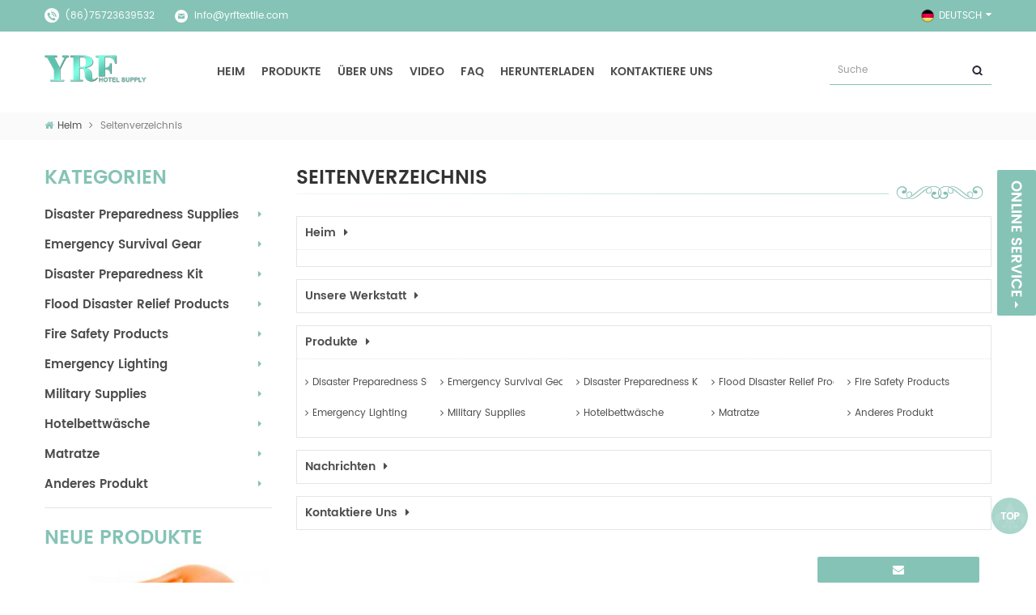

--- FILE ---
content_type: text/html
request_url: https://de.yrftextile.com/sitemap.html
body_size: 11689
content:
<!DOCTYPE html PUBLIC "-//W3C//DTD XHTML 1.0 Transitional//EN" "http://www.w3.org/TR/xhtml1/DTD/xhtml1-transitional.dtd">
<html xmlns="http://www.w3.org/1999/xhtml">
<head>
<meta http-equiv="X-UA-Compatible" content="IE=edge">
<meta name="viewport" content="width=device-width,initial-scale=1">
<meta http-equiv="Content-Type" content="text/html; charset=utf-8" />
<meta http-equiv="X-UA-Compatible" content="IE=edge,Chrome=1" />
<meta http-equiv="X-UA-Compatible" content="IE=9" />
<meta http-equiv="Content-Type" content="text/html; charset=utf-8" />
<title></title>
<meta name="keywords" content="" />
<meta name="description" content="" />
<link rel="alternate" hreflang="en" href="https://www.yrftextile.com/sitemap.html" />
<link rel="alternate" hreflang="fr" href="https://fr.yrftextile.com/sitemap.html" />
<link rel="alternate" hreflang="de" href="https://de.yrftextile.com/sitemap.html" />
<link rel="alternate" hreflang="ru" href="https://ru.yrftextile.com/sitemap.html" />
<link rel="alternate" hreflang="es" href="https://es.yrftextile.com/sitemap.html" />
<link rel="alternate" hreflang="pt" href="https://pt.yrftextile.com/sitemap.html" />
<link rel="alternate" hreflang="ar" href="https://ar.yrftextile.com/sitemap.html" />
<link rel="alternate" hreflang="ms" href="https://ms.yrftextile.com/sitemap.html" />
<link rel="alternate" hreflang="pl" href="https://pl.yrftextile.com/sitemap.html" />
<link rel="alternate" hreflang="uk" href="https://uk.yrftextile.com/sitemap.html" />
<link href="/images/favicon1.ico" rel="shortcut icon"  />

<link type="text/css" rel="stylesheet" href="/template/css/bootstrap.css" />
<link type="text/css" rel="stylesheet" href="/template/css/font-awesome.min.css" />
<link type="text/css" rel="stylesheet" href="/template/css/style.css" />
<link type="text/css" rel="stylesheet" href="/template/css/meanmenu.min.css" />

<script type="text/javascript" src="/template/js/jquery-1.8.3.js"></script>
<script language="javascript" src="/js/jquery.validate.min.js"></script>
<script language="javascript" src="/js/jquery.blockUI.js"></script>
<script type="text/javascript" src="/js/front/common.js"></script>
<script type="text/javascript" src="/js/jcarousellite_1.0.1.pack.js"></script>
<script type="text/javascript" src="/js/scroll_jquery.js"></script>
<script type="text/javascript" src="/js/front/inquiry/index.js"></script>
<script type="text/javascript" src="/js/front/inquiry/inquirydone.js"></script>
<script type="text/javascript" src="/template/js/bootstrap.min.js"></script>
<script type="text/javascript" src="/template/js/demo.js"></script>
<script type="text/javascript" src="/template/js/jquery.flexisel.js"></script>
<script type="text/javascript" src="/template/js/jquery.velocity.min.js"></script>
<script type="text/javascript" src="/template/js/mainscript.js"></script>

<!--[ if ie9]
<script src="/template/js/html5shiv.min.js"></script>
<script src="/template/js/respond.min.js"></script>
-->

<!--[if IE 8]>
    <script src="https://oss.maxcdn.com/libs/html5shiv/3.7.0/html5shiv.js"></script>
    <script src="https://oss.maxcdn.com/libs/respond.js/1.3.0/respond.min.js"></script>
<![endif]-->
<!-- Global site tag (gtag.js) - Google Analytics -->
<script src="https://www.googletagmanager.com/gtag/js?id=UA-153685140-1"></script>
<script>
  window.dataLayer = window.dataLayer || [];
  function gtag(){dataLayer.push(arguments);}
  gtag('js', new Date());

  gtag('config', 'UA-153685140-1');
</script>
<!-- Google Tag Manager -->
<script>(function(w,d,s,l,i){w[l]=w[l]||[];w[l].push({'gtm.start':
new Date().getTime(),event:'gtm.js'});var f=d.getElementsByTagName(s)[0],
j=d.createElement(s),dl=l!='dataLayer'?'&l='+l:'';j.async=true;j.src=
'https://www.googletagmanager.com/gtm.js?id='+i+dl;f.parentNode.insertBefore(j,f);
})(window,document,'script','dataLayer','GTM-P9564GM');</script>
<!-- End Google Tag Manager --></head>
<body> 
    <!-- Google Tag Manager (noscript) -->
<noscript><iframe src="https://www.googletagmanager.com/ns.html?id=GTM-P9564GM"
height="0" width="0" style="display:none;visibility:hidden"></iframe></noscript>
<!-- End Google Tag Manager (noscript) -->    
 <div class="head-top clearfix">
	<div class="container">
    <div class="row">
    	<ul class="head-con clearfix">
        	<li class="hcon01">(86)75723639532</li>
                            <li class="hcon02"><a rel="nofollow" href="mailto:info@yrftextile.com">info@yrftextile.com</a></li>
        </ul>
        	
    	<dl class="select">
                                <dt><img src="/template/images/de.png" /><p>Deutsch</p></dt>
                        	 
            <dd>
            	<ul>
                                           <li><a href="https://www.yrftextile.com/sitemap.html"><img src="/template/images/en.png" alt="English" /><p>English</p></a></li>
                                           <li><a href="http://fr.yrftextile.com/sitemap.html"><img src="/template/images/fr.png" alt="français" /><p>français</p></a></li>
                                           <li><a href="https://de.yrftextile.com/sitemap.html"><img src="/template/images/de.png" alt="Deutsch" /><p>Deutsch</p></a></li>
                                           <li><a href="http://ru.yrftextile.com/sitemap.html"><img src="/template/images/ru.png" alt="русский" /><p>русский</p></a></li>
                                           <li><a href="http://es.yrftextile.com/sitemap.html"><img src="/template/images/es.png" alt="español" /><p>español</p></a></li>
                                           <li><a href="http://pt.yrftextile.com/sitemap.html"><img src="/template/images/pt.png" alt="português" /><p>português</p></a></li>
                                           <li><a href="http://ar.yrftextile.com/sitemap.html"><img src="/template/images/ar.png" alt="العربية" /><p>العربية</p></a></li>
                                           <li><a href="http://ms.yrftextile.com/sitemap.html"><img src="/template/images/ms.png" alt="Melayu" /><p>Melayu</p></a></li>
                                           <li><a href="http://pl.yrftextile.com/sitemap.html"><img src="/template/images/pl.png" alt="Polski" /><p>Polski</p></a></li>
                                           <li><a href="http://uk.yrftextile.com/sitemap.html"><img src="/template/images/uk.png" alt="Українська" /><p>Українська</p></a></li>
                     
                </ul>
            </dd>
        </dl>
        <ul class="head-share clearfix">
                 
                     
<!--        	<li><a href="#"><img src="/template/images/share-facebook.png" /></a></li>
        	<li><a href="#"><img src="/template/images/share-twitter.png" /></a></li>
        	<li><a href="#"><img src="/template/images/share-google.png" /></a></li>
        	<li><a href="#"><img src="/template/images/share-linkedin.png" /></a></li>
        	<li><a href="#"><img src="/template/images/share-youtube.png" /></a></li>-->
                
        </ul>
    </div>
    </div>
</div>

<header class="large clearfix">
	<div class="container">
    <div class="row">
                <a href="/" title="Custom Disaster - Relief Bedding: Tents, Sleeping Bags, Blankets" id="logo"><img alt="Custom Disaster - Relief Bedding: Tents, Sleeping Bags, Blankets" src="/uploadfile/userimg/49fae7476e4e66c7ceeafec15290e7a0.png" /></a>
            	 <div class="mainmenu-area bg-color-2 hidden-xs hidden-sm">
				<div class="mainmenu-left visible-lg visible-md">
                    <div class="mainmenu">
                        <nav>
                            <ul>
                                <li><a href="/">Heim</a></li>
                                
                                
                                
                                <li>
                                    <a href="/products">Produkte</a>
                                    <ul class="vmegamenu">
                                                                                <li><a href="/disaster-preparedness-supplies_c147">Disaster Preparedness Supplies</a>
                                                                                        <ul class="vmegamenu">
                                                    
                                                  <li><a href="/emergency-blankets_c150">Emergency Blankets</a></li>
                                                    
                                                  <li><a href="/emergency-bedding_c149">Emergency Bedding</a></li>
                                                    
                                                  <li><a href="/emergency-sleeping-bags_c123">Maske</a></li>
                                                    
                                                  <li><a href="/emergency-folding-beds_c148">Emergency Folding Beds</a></li>
                                                    
                                                  <li><a href="/emergency-inflatable-mattress_c180">Emergency Inflatable Mattress</a></li>
                                                    
                                                  <li><a href="/emergency-inflatable-pillow_c181">Emergency Inflatable Pillow</a></li>
                                                    
                                                  <li><a href="/emergency-poncho-liner_c182">Emergency Poncho Liner</a></li>
                                                    
                                                  <li><a href="/emergency-mosquito-nets_c178">Emergency Mosquito Nets</a></li>
                                                    
                                                  <li><a href="/emergency-compress-towel_c179">Emergency Compress Towel</a></li>
                                                    
                                                  <li><a href="/living-goods_c255">Living Goods</a></li>
                                                    
                                                  <li><a href="/others-emergency-response-series_c152">Others Emergency Response Series</a></li>
                                                                                            </ul>
                                                                                    </li>
                                                                                <li><a href="/emergency-survival-gear_c171">Emergency Survival Gear</a>
                                                                                        <ul class="vmegamenu">
                                                    
                                                  <li><a href="/emergency-tent_c145">Emergency Tent</a></li>
                                                    
                                                  <li><a href="/emergency-raincoat_c183">Emergency Raincoat</a></li>
                                                    
                                                  <li><a href="/emergency-life-blanket_c184">Emergency Life Blanket</a></li>
                                                    
                                                  <li><a href="/emergency-sunshade-canopy_c185">Emergency Sunshade Canopy</a></li>
                                                    
                                                  <li><a href="/emergency-toilet_c186">Emergency Toilet</a></li>
                                                    
                                                  <li><a href="/emergency-shower-bag_c187">Emergency Shower Bag</a></li>
                                                    
                                                  <li><a href="/emergency-shower-room_c188">Emergency Shower Room</a></li>
                                                    
                                                  <li><a href="/emergency-portable-washbasin_c189">Emergency Portable Washbasin</a></li>
                                                    
                                                  <li><a href="/emergency-water-purifier_c190">Emergency Water Purifier</a></li>
                                                    
                                                  <li><a href="/emergency-inflatable-tent_c257">Emergency Inflatable Tent</a></li>
                                                                                            </ul>
                                                                                    </li>
                                                                                <li><a href="/disaster-preparedness-kit_c172">Disaster Preparedness Kit</a>
                                                                                        <ul class="vmegamenu">
                                                    
                                                  <li><a href="/first-aid-kit_c151">First Aid Kit</a></li>
                                                    
                                                  <li><a href="/flood-emergency-kit_c173">Flood Emergency kit</a></li>
                                                    
                                                  <li><a href="/fire-emergency-kit_c174">Fire Emergency Kit</a></li>
                                                    
                                                  <li><a href="/earthquake-emergency-kit_c175">Earthquake Emergency Kit</a></li>
                                                    
                                                  <li><a href="/emergency-backpack_c176">Emergency Backpack</a></li>
                                                    
                                                  <li><a href="/emergency-handbag_c177">Emergency Handbag</a></li>
                                                                                            </ul>
                                                                                    </li>
                                                                                <li><a href="/flood-disaster-relief-products_c198">Flood Disaster Relief Products</a>
                                                                                        <ul class="vmegamenu">
                                                    
                                                  <li><a href="/waterproof-apparel_c204">Waterproof Apparel</a></li>
                                                    
                                                  <li><a href="/lifesaving-equipment_c199">Lifesaving Equipment</a></li>
                                                    
                                                  <li><a href="/flood-disaster-relief-tools_c214">Flood Disaster Relief Tools</a></li>
                                                    
                                                  <li><a href="/rescue-diving-equipment_c218">Rescue Diving Equipment</a></li>
                                                                                            </ul>
                                                                                    </li>
                                                                                <li><a href="/fire-safety-products_c225">Fire Safety Products</a>
                                                                                        <ul class="vmegamenu">
                                                    
                                                  <li><a href="/firefighter-clothing-and-accessories_c227">Firefighter Clothing and Accessories</a></li>
                                                    
                                                  <li><a href="/fire-fighting-tools_c232">Fire Fighting Tools</a></li>
                                                    
                                                  <li><a href="/escape-tools_c239">Escape Tools</a></li>
                                                    
                                                  <li><a href="/multi-function-flashlight_c253">Multi-function Flashlight</a></li>
                                                                                            </ul>
                                                                                    </li>
                                                                                <li><a href="/emergency-lighting_c191">Emergency Lighting</a>
                                                                                        <ul class="vmegamenu">
                                                    
                                                  <li><a href="/emergency-heater_c192">Emergency Heater</a></li>
                                                    
                                                  <li><a href="/multi-function-torch_c252">Multi-function torch</a></li>
                                                    
                                                  <li><a href="/emergency-candles_c200">Emergency Candles</a></li>
                                                    
                                                  <li><a href="/emergency-table-top-lamps_c195">Emergency Table Top Lamps</a></li>
                                                    
                                                  <li><a href="/emergency-hanging-lamp_c194">Emergency Hanging Lamp</a></li>
                                                    
                                                  <li><a href="/emergency-floor-lamp_c250">Emergency Floor Lamp</a></li>
                                                    
                                                  <li><a href="/emergency-portable-light_c196">Emergency portable light</a></li>
                                                    
                                                  <li><a href="/emergency-portable-torch_c251">Emergency Portable Torch</a></li>
                                                    
                                                  <li><a href="/emergency-exit-light_c197">Emergency Exit Light</a></li>
                                                    
                                                  <li><a href="/multifunction-radio_c193">Multifunction Radio</a></li>
                                                    
                                                  <li><a href="/glow-stick_c258">Glow Stick</a></li>
                                                                                            </ul>
                                                                                    </li>
                                                                                <li><a href="/military-supplies_c248">Military supplies</a>
                                                                                        <ul class="vmegamenu">
                                                    
                                                  <li><a href="/military-towel_c249">Military towel</a></li>
                                                                                            </ul>
                                                                                    </li>
                                                                                <li><a href="/hotel-bedding_c1">Hotelbettwäsche</a>
                                                                                        <ul class="vmegamenu">
                                                    
                                                  <li><a href="/latest-hotel-bedding_c110">Neueste Hotelbettwäsche</a></li>
                                                    
                                                  <li><a href="/duvet-pillow_c21">Bettdecke und Kissen</a></li>
                                                    
                                                  <li><a href="/towel-bathrobe_c8">Handtuch und Bademantel</a></li>
                                                    
                                                  <li><a href="/dorm-bedding_c13">Schlafsaal Bettwäsche</a></li>
                                                    
                                                  <li><a href="/blankets_c128">Decken</a></li>
                                                                                            </ul>
                                                                                    </li>
                                                                                <li><a href="/mattress_c112">Matratze</a>
                                                                                        <ul class="vmegamenu">
                                                    
                                                  <li><a href="/5-star-hotel-mattress_c113">5 Sterne Hotel Matratze</a></li>
                                                    
                                                  <li><a href="/chain-hotel-mattress_c114">Kettenhotel Matratze</a></li>
                                                    
                                                  <li><a href="/apartment-mattress_c115">Apartment Matratze</a></li>
                                                    
                                                  <li><a href="/dorm-mattress_c116">Matratze im Schlafsaal</a></li>
                                                    
                                                  <li><a href="/plush-mattress_c117">Plüschmatratze</a></li>
                                                    
                                                  <li><a href="/extra-plush-mattress_c118">Extra Plüschmatratze</a></li>
                                                    
                                                  <li><a href="/soft-hard-dual-purpose-mattress_c119">Weiche, harte Mehrzweckmatratze</a></li>
                                                    
                                                  <li><a href="/medium-mattress_c120">Mittlere Matratze</a></li>
                                                    
                                                  <li><a href="/extra-firm-mattress_c121">Extra feste Matratze</a></li>
                                                    
                                                  <li><a href="/firm-mattress_c122">Feste Matratze</a></li>
                                                                                            </ul>
                                                                                    </li>
                                                                                <li><a href="/other-product_c124">Anderes Produkt</a>
                                                                                    </li>
                                                                            </ul>
                                </li>
                                
                                                                <li><a href="/about-us_d1">Über uns</a>
                                       
                                    <ul class="vmegamenu">
                                        
                                        <li><a href="/news">Nachrichten</a></li>
                                        
                                        <li><a href="/our-showroom_d10">unser Ausstellungsraum</a></li>
                                        
                                        <li><a href="/our-categories_d3">unsere Werkstatt</a></li>
                                        
                                        <li><a href="/our-factory_d9">Bettwäsche Maschinen</a></li>
                                        
                                    </ul>
                                                                    </li>
                                                                                                <li><a href="/video_nc3">Video</a>
                                                                        <ul class="vmegamenu">
                                                                               <li><a href="/fabrikvideo_nc6">Fabrikvideo</a></li>
                                                                               <li><a href="/bettw-sche-video_nc7">Bettwäsche Video</a></li>
                                                                               <li><a href="/handtuch-video_nc8">Handtuch Video</a></li>
                                        
                                    </ul>
                                                                    </li>
                                
                                                                 <li><a>FAQ</a>
                                     
                                    <ul class="vmegamenu">
                                        
                                        <li><a href="/faq1_d13">Bettwäsche faq</a></li>
                                        
                                        <li><a href="/test_d18">Tischtuch FAQ</a></li>
                                        
                                        <li><a href="/napkin-faq_d20">Servietten-FAQ</a></li>
                                        
                                        <li><a href="/hotel-amenity_d21">Hotelausstattung</a></li>
                                        
                                        <li><a href="/chair-cover-faq_d23">Stuhlabdeckung FAQ</a></li>
                                        
                                        <li><a href="/chair-cover-faq_d24">Stuhlabdeckung FAQ</a></li>
                                        
                                        <li><a href="/towel-bathrobe_d22">Towel & bathrobe</a></li>
                                        
                                        <li><a href="/guestroom-items_d19">Gästezimmerartikel FAQ</a></li>
                                        
                                    </ul>
                                                                    </li>
                                                                <li><a href="/category/downloads/1">Herunterladen</a></li>
                                                               <li><a href="/contact-us_d2">Kontaktiere uns</a>
                                                                    </li>
                                                            </ul>
                        </nav>
                    </div>
					
				</div>	
			
		</div>
        <div class="theme-buy">
        	<a class="btn btn-primary btn-large theme-login" href="javascript:;"></a>
        </div>
        <div class="theme-popover">
            <div class="theme-poptit">
                <a href="javascript:;" title="关闭" class="close">×</a>
            </div>
            <div class="theme-popbod">
        	    <em>Geben Sie Ihr Stichwort ein</em>
                <div class="search">
            	    <input name="search_keyword" onkeydown="javascript:enterIn(event);" type="text" value="Suche" onfocus="if(this.value=='Suche'){this.value='';}" onblur="if(this.value==''){this.value='Suche';}" class="search_main">
                    <input name="" type="submit" class="search_btn btn_search1" value="">
                </div>
            </div>
        </div>
        <div class="theme-popover-mask"></div>
    </div>
    </div>
</header>

<div class="height"></div>
 
<div class="mobile-menu-area hidden-md hidden-lg">
	<div class="container">
		<div class="row">
			<div class="col-md-12">
				<div class="mobile-menu">
					<nav id="mobile-menu">
						<ul>
                                <li><a href="/">Heim</a></li>
                                
                                                                <li><a href="/about-us_d1">Über uns</a>
                                     
                                    <ul class="vmegamenu">
                                        
                                        <li><a href="/news">Nachrichten</a></li>
                                        
                                        <li><a href="/our-showroom_d10">unser Ausstellungsraum</a></li>
                                        
                                        <li><a href="/our-categories_d3">unsere Werkstatt</a></li>
                                        
                                        <li><a href="/our-factory_d9">Bettwäsche Maschinen</a></li>
                                        
                                    </ul>
                                                                    </li>
                                                                
                                <li><a href="/products">Produkte</a>
                                    <ul class="vmegamenu">
                                                                                <li><a href="/disaster-preparedness-supplies_c147">Disaster Preparedness Supplies</a>
                                                                                        <ul class="vmegamenu">
                                                    
                                                  <li><a href="/emergency-blankets_c150">Emergency Blankets</a></li>
                                                    
                                                  <li><a href="/emergency-bedding_c149">Emergency Bedding</a></li>
                                                    
                                                  <li><a href="/emergency-sleeping-bags_c123">Maske</a></li>
                                                    
                                                  <li><a href="/emergency-folding-beds_c148">Emergency Folding Beds</a></li>
                                                    
                                                  <li><a href="/emergency-inflatable-mattress_c180">Emergency Inflatable Mattress</a></li>
                                                    
                                                  <li><a href="/emergency-inflatable-pillow_c181">Emergency Inflatable Pillow</a></li>
                                                    
                                                  <li><a href="/emergency-poncho-liner_c182">Emergency Poncho Liner</a></li>
                                                    
                                                  <li><a href="/emergency-mosquito-nets_c178">Emergency Mosquito Nets</a></li>
                                                    
                                                  <li><a href="/emergency-compress-towel_c179">Emergency Compress Towel</a></li>
                                                    
                                                  <li><a href="/living-goods_c255">Living Goods</a></li>
                                                    
                                                  <li><a href="/others-emergency-response-series_c152">Others Emergency Response Series</a></li>
                                                                                            </ul>
                                                                                    </li>
                                                                                <li><a href="/emergency-survival-gear_c171">Emergency Survival Gear</a>
                                                                                        <ul class="vmegamenu">
                                                    
                                                  <li><a href="/emergency-tent_c145">Emergency Tent</a></li>
                                                    
                                                  <li><a href="/emergency-raincoat_c183">Emergency Raincoat</a></li>
                                                    
                                                  <li><a href="/emergency-life-blanket_c184">Emergency Life Blanket</a></li>
                                                    
                                                  <li><a href="/emergency-sunshade-canopy_c185">Emergency Sunshade Canopy</a></li>
                                                    
                                                  <li><a href="/emergency-toilet_c186">Emergency Toilet</a></li>
                                                    
                                                  <li><a href="/emergency-shower-bag_c187">Emergency Shower Bag</a></li>
                                                    
                                                  <li><a href="/emergency-shower-room_c188">Emergency Shower Room</a></li>
                                                    
                                                  <li><a href="/emergency-portable-washbasin_c189">Emergency Portable Washbasin</a></li>
                                                    
                                                  <li><a href="/emergency-water-purifier_c190">Emergency Water Purifier</a></li>
                                                    
                                                  <li><a href="/emergency-inflatable-tent_c257">Emergency Inflatable Tent</a></li>
                                                                                            </ul>
                                                                                    </li>
                                                                                <li><a href="/disaster-preparedness-kit_c172">Disaster Preparedness Kit</a>
                                                                                        <ul class="vmegamenu">
                                                    
                                                  <li><a href="/first-aid-kit_c151">First Aid Kit</a></li>
                                                    
                                                  <li><a href="/flood-emergency-kit_c173">Flood Emergency kit</a></li>
                                                    
                                                  <li><a href="/fire-emergency-kit_c174">Fire Emergency Kit</a></li>
                                                    
                                                  <li><a href="/earthquake-emergency-kit_c175">Earthquake Emergency Kit</a></li>
                                                    
                                                  <li><a href="/emergency-backpack_c176">Emergency Backpack</a></li>
                                                    
                                                  <li><a href="/emergency-handbag_c177">Emergency Handbag</a></li>
                                                                                            </ul>
                                                                                    </li>
                                                                                <li><a href="/flood-disaster-relief-products_c198">Flood Disaster Relief Products</a>
                                                                                        <ul class="vmegamenu">
                                                    
                                                  <li><a href="/waterproof-apparel_c204">Waterproof Apparel</a></li>
                                                    
                                                  <li><a href="/lifesaving-equipment_c199">Lifesaving Equipment</a></li>
                                                    
                                                  <li><a href="/flood-disaster-relief-tools_c214">Flood Disaster Relief Tools</a></li>
                                                    
                                                  <li><a href="/rescue-diving-equipment_c218">Rescue Diving Equipment</a></li>
                                                                                            </ul>
                                                                                    </li>
                                                                                <li><a href="/fire-safety-products_c225">Fire Safety Products</a>
                                                                                        <ul class="vmegamenu">
                                                    
                                                  <li><a href="/firefighter-clothing-and-accessories_c227">Firefighter Clothing and Accessories</a></li>
                                                    
                                                  <li><a href="/fire-fighting-tools_c232">Fire Fighting Tools</a></li>
                                                    
                                                  <li><a href="/escape-tools_c239">Escape Tools</a></li>
                                                    
                                                  <li><a href="/multi-function-flashlight_c253">Multi-function Flashlight</a></li>
                                                                                            </ul>
                                                                                    </li>
                                                                                <li><a href="/emergency-lighting_c191">Emergency Lighting</a>
                                                                                        <ul class="vmegamenu">
                                                    
                                                  <li><a href="/emergency-heater_c192">Emergency Heater</a></li>
                                                    
                                                  <li><a href="/multi-function-torch_c252">Multi-function torch</a></li>
                                                    
                                                  <li><a href="/emergency-candles_c200">Emergency Candles</a></li>
                                                    
                                                  <li><a href="/emergency-table-top-lamps_c195">Emergency Table Top Lamps</a></li>
                                                    
                                                  <li><a href="/emergency-hanging-lamp_c194">Emergency Hanging Lamp</a></li>
                                                    
                                                  <li><a href="/emergency-floor-lamp_c250">Emergency Floor Lamp</a></li>
                                                    
                                                  <li><a href="/emergency-portable-light_c196">Emergency portable light</a></li>
                                                    
                                                  <li><a href="/emergency-portable-torch_c251">Emergency Portable Torch</a></li>
                                                    
                                                  <li><a href="/emergency-exit-light_c197">Emergency Exit Light</a></li>
                                                    
                                                  <li><a href="/multifunction-radio_c193">Multifunction Radio</a></li>
                                                    
                                                  <li><a href="/glow-stick_c258">Glow Stick</a></li>
                                                                                            </ul>
                                                                                    </li>
                                                                                <li><a href="/military-supplies_c248">Military supplies</a>
                                                                                        <ul class="vmegamenu">
                                                    
                                                  <li><a href="/military-towel_c249">Military towel</a></li>
                                                                                            </ul>
                                                                                    </li>
                                                                                <li><a href="/hotel-bedding_c1">Hotelbettwäsche</a>
                                                                                        <ul class="vmegamenu">
                                                    
                                                  <li><a href="/latest-hotel-bedding_c110">Neueste Hotelbettwäsche</a></li>
                                                    
                                                  <li><a href="/duvet-pillow_c21">Bettdecke und Kissen</a></li>
                                                    
                                                  <li><a href="/towel-bathrobe_c8">Handtuch und Bademantel</a></li>
                                                    
                                                  <li><a href="/dorm-bedding_c13">Schlafsaal Bettwäsche</a></li>
                                                    
                                                  <li><a href="/blankets_c128">Decken</a></li>
                                                                                            </ul>
                                                                                    </li>
                                                                                <li><a href="/mattress_c112">Matratze</a>
                                                                                        <ul class="vmegamenu">
                                                    
                                                  <li><a href="/5-star-hotel-mattress_c113">5 Sterne Hotel Matratze</a></li>
                                                    
                                                  <li><a href="/chain-hotel-mattress_c114">Kettenhotel Matratze</a></li>
                                                    
                                                  <li><a href="/apartment-mattress_c115">Apartment Matratze</a></li>
                                                    
                                                  <li><a href="/dorm-mattress_c116">Matratze im Schlafsaal</a></li>
                                                    
                                                  <li><a href="/plush-mattress_c117">Plüschmatratze</a></li>
                                                    
                                                  <li><a href="/extra-plush-mattress_c118">Extra Plüschmatratze</a></li>
                                                    
                                                  <li><a href="/soft-hard-dual-purpose-mattress_c119">Weiche, harte Mehrzweckmatratze</a></li>
                                                    
                                                  <li><a href="/medium-mattress_c120">Mittlere Matratze</a></li>
                                                    
                                                  <li><a href="/extra-firm-mattress_c121">Extra feste Matratze</a></li>
                                                    
                                                  <li><a href="/firm-mattress_c122">Feste Matratze</a></li>
                                                                                            </ul>
                                                                                    </li>
                                                                                <li><a href="/other-product_c124">Anderes Produkt</a>
                                                                                    </li>
                                                                            </ul>
                                </li>
                                
                                                                <li><a href="/news_nc1">Nachrichten</a>
                                                                    </li>
                                
                                                               <li><a href="/contact-us_d2">Kontaktiere uns</a>
                                                                    </li>
                                                            </ul>	
			 </nav>
				</div>
			</div>
                                          
                      							<style>
                            	.mainmenu ul li{padding:0 8px;}
								@media only screen and (max-width: 1200px) {
									.mainmenu ul li{padding:0 10px;}
									.mainmenu ul li a{font-size:14px;}
								}
                            </style>
                                                                                                                                                        		</div>
	</div>
</div>
 		<style>.mainmenu ul li a{ font-size:14px}
        

        </style>
 <div class="page-banner clearfix">
   
 
	  
    <div class="breadcrumb clearfix">
    	<div class="container">
    	<div class="row">
            <div class="bread-right">
                <a class="home" href="/"><i class="fa fa-home"></i>Heim</a>
                <i class="fa fa-angle-right"></i>
                <h2>Seitenverzeichnis</h2>
            </div>
        </div>
    	</div>
    </div>
</div>


<div class="page-box clearfix">
	<div class="container">
    <div class="row">
    <div class="page-left clearfix">
        	<div id="right_column" class="left-nav clearfix">
                <section id="blockbestsellers" class="block products_block column_box">
                    <span class="left_title"><em>Kategorien</em><span></span><i class="column_icon_toggle icon-plus-sign"></i></span>
                    <div class="block_content toggle_content">
                        <ul class="mtree">
                                                 <li><a href="/disaster-preparedness-supplies_c147">Disaster Preparedness Supplies</a>
                            <ul>
                                    
                                <li><span></span><a href="/emergency-blankets_c150"><i class="fa fa-caret-right"></i>Emergency Blankets</a>
                                    <ul>
                                                                              <li class="mtrss-all"><span></span><a href="/emergency-blankets_c150"><span>alle </span>Emergency Blankets</a></li>     
                                    </ul>
                                </li>
                                    
                                <li><span></span><a href="/emergency-bedding_c149"><i class="fa fa-caret-right"></i>Emergency Bedding</a>
                                    <ul>
                                                                              <li class="mtrss-all"><span></span><a href="/emergency-bedding_c149"><span>alle </span>Emergency Bedding</a></li>     
                                    </ul>
                                </li>
                                    
                                <li><span></span><a href="/emergency-sleeping-bags_c123"><i class="fa fa-caret-right"></i>Maske</a>
                                    <ul>
                                                                              <li class="mtrss-all"><span></span><a href="/emergency-sleeping-bags_c123"><span>alle </span>Maske</a></li>     
                                    </ul>
                                </li>
                                    
                                <li><span></span><a href="/emergency-folding-beds_c148"><i class="fa fa-caret-right"></i>Emergency Folding Beds</a>
                                    <ul>
                                                                              <li class="mtrss-all"><span></span><a href="/emergency-folding-beds_c148"><span>alle </span>Emergency Folding Beds</a></li>     
                                    </ul>
                                </li>
                                    
                                <li><span></span><a href="/emergency-inflatable-mattress_c180"><i class="fa fa-caret-right"></i>Emergency Inflatable Mattress</a>
                                    <ul>
                                                                              <li class="mtrss-all"><span></span><a href="/emergency-inflatable-mattress_c180"><span>alle </span>Emergency Inflatable Mattress</a></li>     
                                    </ul>
                                </li>
                                    
                                <li><span></span><a href="/emergency-inflatable-pillow_c181"><i class="fa fa-caret-right"></i>Emergency Inflatable Pillow</a>
                                    <ul>
                                                                              <li class="mtrss-all"><span></span><a href="/emergency-inflatable-pillow_c181"><span>alle </span>Emergency Inflatable Pillow</a></li>     
                                    </ul>
                                </li>
                                    
                                <li><span></span><a href="/emergency-poncho-liner_c182"><i class="fa fa-caret-right"></i>Emergency Poncho Liner</a>
                                    <ul>
                                                                              <li class="mtrss-all"><span></span><a href="/emergency-poncho-liner_c182"><span>alle </span>Emergency Poncho Liner</a></li>     
                                    </ul>
                                </li>
                                    
                                <li><span></span><a href="/emergency-mosquito-nets_c178"><i class="fa fa-caret-right"></i>Emergency Mosquito Nets</a>
                                    <ul>
                                                                              <li class="mtrss-all"><span></span><a href="/emergency-mosquito-nets_c178"><span>alle </span>Emergency Mosquito Nets</a></li>     
                                    </ul>
                                </li>
                                    
                                <li><span></span><a href="/emergency-compress-towel_c179"><i class="fa fa-caret-right"></i>Emergency Compress Towel</a>
                                    <ul>
                                                                              <li class="mtrss-all"><span></span><a href="/emergency-compress-towel_c179"><span>alle </span>Emergency Compress Towel</a></li>     
                                    </ul>
                                </li>
                                    
                                <li><span></span><a href="/living-goods_c255"><i class="fa fa-caret-right"></i>Living Goods</a>
                                    <ul>
                                                                              <li class="mtrss-all"><span></span><a href="/living-goods_c255"><span>alle </span>Living Goods</a></li>     
                                    </ul>
                                </li>
                                    
                                <li><span></span><a href="/others-emergency-response-series_c152"><i class="fa fa-caret-right"></i>Others Emergency Response Series</a>
                                    <ul>
                                                                              <li class="mtrss-all"><span></span><a href="/others-emergency-response-series_c152"><span>alle </span>Others Emergency Response Series</a></li>     
                                    </ul>
                                </li>
                                                                <li class="mtrss-all"><span></span><a href="/disaster-preparedness-supplies_c147"><span>alle </span>Disaster Preparedness Supplies</a></li>
                            </ul>
                        </li>
                                                <li><a href="/emergency-survival-gear_c171">Emergency Survival Gear</a>
                            <ul>
                                    
                                <li><span></span><a href="/emergency-tent_c145"><i class="fa fa-caret-right"></i>Emergency Tent</a>
                                    <ul>
                                                                              <li class="mtrss-all"><span></span><a href="/emergency-tent_c145"><span>alle </span>Emergency Tent</a></li>     
                                    </ul>
                                </li>
                                    
                                <li><span></span><a href="/emergency-raincoat_c183"><i class="fa fa-caret-right"></i>Emergency Raincoat</a>
                                    <ul>
                                                                              <li class="mtrss-all"><span></span><a href="/emergency-raincoat_c183"><span>alle </span>Emergency Raincoat</a></li>     
                                    </ul>
                                </li>
                                    
                                <li><span></span><a href="/emergency-life-blanket_c184"><i class="fa fa-caret-right"></i>Emergency Life Blanket</a>
                                    <ul>
                                                                              <li class="mtrss-all"><span></span><a href="/emergency-life-blanket_c184"><span>alle </span>Emergency Life Blanket</a></li>     
                                    </ul>
                                </li>
                                    
                                <li><span></span><a href="/emergency-sunshade-canopy_c185"><i class="fa fa-caret-right"></i>Emergency Sunshade Canopy</a>
                                    <ul>
                                                                              <li class="mtrss-all"><span></span><a href="/emergency-sunshade-canopy_c185"><span>alle </span>Emergency Sunshade Canopy</a></li>     
                                    </ul>
                                </li>
                                    
                                <li><span></span><a href="/emergency-toilet_c186"><i class="fa fa-caret-right"></i>Emergency Toilet</a>
                                    <ul>
                                                                              <li class="mtrss-all"><span></span><a href="/emergency-toilet_c186"><span>alle </span>Emergency Toilet</a></li>     
                                    </ul>
                                </li>
                                    
                                <li><span></span><a href="/emergency-shower-bag_c187"><i class="fa fa-caret-right"></i>Emergency Shower Bag</a>
                                    <ul>
                                                                              <li class="mtrss-all"><span></span><a href="/emergency-shower-bag_c187"><span>alle </span>Emergency Shower Bag</a></li>     
                                    </ul>
                                </li>
                                    
                                <li><span></span><a href="/emergency-shower-room_c188"><i class="fa fa-caret-right"></i>Emergency Shower Room</a>
                                    <ul>
                                                                              <li class="mtrss-all"><span></span><a href="/emergency-shower-room_c188"><span>alle </span>Emergency Shower Room</a></li>     
                                    </ul>
                                </li>
                                    
                                <li><span></span><a href="/emergency-portable-washbasin_c189"><i class="fa fa-caret-right"></i>Emergency Portable Washbasin</a>
                                    <ul>
                                                                              <li class="mtrss-all"><span></span><a href="/emergency-portable-washbasin_c189"><span>alle </span>Emergency Portable Washbasin</a></li>     
                                    </ul>
                                </li>
                                    
                                <li><span></span><a href="/emergency-water-purifier_c190"><i class="fa fa-caret-right"></i>Emergency Water Purifier</a>
                                    <ul>
                                                                              <li class="mtrss-all"><span></span><a href="/emergency-water-purifier_c190"><span>alle </span>Emergency Water Purifier</a></li>     
                                    </ul>
                                </li>
                                    
                                <li><span></span><a href="/emergency-inflatable-tent_c257"><i class="fa fa-caret-right"></i>Emergency Inflatable Tent</a>
                                    <ul>
                                                                              <li class="mtrss-all"><span></span><a href="/emergency-inflatable-tent_c257"><span>alle </span>Emergency Inflatable Tent</a></li>     
                                    </ul>
                                </li>
                                                                <li class="mtrss-all"><span></span><a href="/emergency-survival-gear_c171"><span>alle </span>Emergency Survival Gear</a></li>
                            </ul>
                        </li>
                                                <li><a href="/disaster-preparedness-kit_c172">Disaster Preparedness Kit</a>
                            <ul>
                                    
                                <li><span></span><a href="/first-aid-kit_c151"><i class="fa fa-caret-right"></i>First Aid Kit</a>
                                    <ul>
                                                                              <li class="mtrss-all"><span></span><a href="/first-aid-kit_c151"><span>alle </span>First Aid Kit</a></li>     
                                    </ul>
                                </li>
                                    
                                <li><span></span><a href="/flood-emergency-kit_c173"><i class="fa fa-caret-right"></i>Flood Emergency kit</a>
                                    <ul>
                                                                              <li class="mtrss-all"><span></span><a href="/flood-emergency-kit_c173"><span>alle </span>Flood Emergency kit</a></li>     
                                    </ul>
                                </li>
                                    
                                <li><span></span><a href="/fire-emergency-kit_c174"><i class="fa fa-caret-right"></i>Fire Emergency Kit</a>
                                    <ul>
                                                                              <li class="mtrss-all"><span></span><a href="/fire-emergency-kit_c174"><span>alle </span>Fire Emergency Kit</a></li>     
                                    </ul>
                                </li>
                                    
                                <li><span></span><a href="/earthquake-emergency-kit_c175"><i class="fa fa-caret-right"></i>Earthquake Emergency Kit</a>
                                    <ul>
                                                                              <li class="mtrss-all"><span></span><a href="/earthquake-emergency-kit_c175"><span>alle </span>Earthquake Emergency Kit</a></li>     
                                    </ul>
                                </li>
                                    
                                <li><span></span><a href="/emergency-backpack_c176"><i class="fa fa-caret-right"></i>Emergency Backpack</a>
                                    <ul>
                                                                              <li class="mtrss-all"><span></span><a href="/emergency-backpack_c176"><span>alle </span>Emergency Backpack</a></li>     
                                    </ul>
                                </li>
                                    
                                <li><span></span><a href="/emergency-handbag_c177"><i class="fa fa-caret-right"></i>Emergency Handbag</a>
                                    <ul>
                                                                              <li class="mtrss-all"><span></span><a href="/emergency-handbag_c177"><span>alle </span>Emergency Handbag</a></li>     
                                    </ul>
                                </li>
                                                                <li class="mtrss-all"><span></span><a href="/disaster-preparedness-kit_c172"><span>alle </span>Disaster Preparedness Kit</a></li>
                            </ul>
                        </li>
                                                <li><a href="/flood-disaster-relief-products_c198">Flood Disaster Relief Products</a>
                            <ul>
                                    
                                <li><span></span><a href="/waterproof-apparel_c204"><i class="fa fa-caret-right"></i>Waterproof Apparel</a>
                                    <ul>
                                            
                                           <li><span></span><a href="/raincoat_c206">Raincoat</a></li>
                                            
                                           <li><span></span><a href="/rain-boots_c207">Rain Boots</a></li>
                                            
                                           <li><span></span><a href="/life-jackets_c208">Life Jackets</a></li>
                                                                              <li class="mtrss-all"><span></span><a href="/waterproof-apparel_c204"><span>alle </span>Waterproof Apparel</a></li>     
                                    </ul>
                                </li>
                                    
                                <li><span></span><a href="/lifesaving-equipment_c199"><i class="fa fa-caret-right"></i>Lifesaving Equipment</a>
                                    <ul>
                                            
                                           <li><span></span><a href="/lifebuoy_c209">lifebuoy</a></li>
                                            
                                           <li><span></span><a href="/lifeline_c210">Lifeline</a></li>
                                            
                                           <li><span></span><a href="/life-rod_c201">life rod</a></li>
                                            
                                           <li><span></span><a href="/life-flotation-line_c211">Life flotation line</a></li>
                                            
                                           <li><span></span><a href="/life-saving-thrower_c212">Life saving thrower</a></li>
                                            
                                           <li><span></span><a href="/life-buoy-holder_c213">Life buoy holder</a></li>
                                                                              <li class="mtrss-all"><span></span><a href="/lifesaving-equipment_c199"><span>alle </span>Lifesaving Equipment</a></li>     
                                    </ul>
                                </li>
                                    
                                <li><span></span><a href="/flood-disaster-relief-tools_c214"><i class="fa fa-caret-right"></i>Flood Disaster Relief Tools</a>
                                    <ul>
                                            
                                           <li><span></span><a href="/flood-control-sandbag_c215">Flood control sandbag</a></li>
                                            
                                           <li><span></span><a href="/sandbag-waterproof-cover_c216">Sandbag Waterproof cover</a></li>
                                            
                                           <li><span></span><a href="/water-baffle_c217">Water Baffle</a></li>
                                                                              <li class="mtrss-all"><span></span><a href="/flood-disaster-relief-tools_c214"><span>alle </span>Flood Disaster Relief Tools</a></li>     
                                    </ul>
                                </li>
                                    
                                <li><span></span><a href="/rescue-diving-equipment_c218"><i class="fa fa-caret-right"></i>Rescue Diving Equipment</a>
                                    <ul>
                                            
                                           <li><span></span><a href="/air-cylinder_c219">Air cylinder</a></li>
                                            
                                           <li><span></span><a href="/teel-cylinder_c220">Teel Cylinder</a></li>
                                            
                                           <li><span></span><a href="/carbon-fibre-cylinder_c221">Carbon Fibre Cylinder</a></li>
                                            
                                           <li><span></span><a href="/double-cylinder-air-pump_c222">Double cylinder air pump</a></li>
                                            
                                           <li><span></span><a href="/positive-pressure-respirator_c223">Positive Pressure Respirator</a></li>
                                            
                                           <li><span></span><a href="/inflatable-double-cylinder-pump_c224">Inflatable Double Cylinder pump</a></li>
                                                                              <li class="mtrss-all"><span></span><a href="/rescue-diving-equipment_c218"><span>alle </span>Rescue Diving Equipment</a></li>     
                                    </ul>
                                </li>
                                                                <li class="mtrss-all"><span></span><a href="/flood-disaster-relief-products_c198"><span>alle </span>Flood Disaster Relief Products</a></li>
                            </ul>
                        </li>
                                                <li><a href="/fire-safety-products_c225">Fire Safety Products</a>
                            <ul>
                                    
                                <li><span></span><a href="/firefighter-clothing-and-accessories_c227"><i class="fa fa-caret-right"></i>Firefighter Clothing and Accessories</a>
                                    <ul>
                                            
                                           <li><span></span><a href="/firefighter-clothing_c228">Firefighter Clothing</a></li>
                                            
                                           <li><span></span><a href="/firefighter-shoes_c229">Firefighter Shoes</a></li>
                                            
                                           <li><span></span><a href="/firefighter-helmets_c230">Firefighter Helmets</a></li>
                                            
                                           <li><span></span><a href="/firefighter-gloves_c231">Firefighter Gloves</a></li>
                                            
                                           <li><span></span><a href="/fire-hood_c264">Fire Hood</a></li>
                                            
                                           <li><span></span><a href="/fire-wet-towel_c266">Fire Wet Towel</a></li>
                                            
                                           <li><span></span><a href="/fire-goggles_c267">Fire Goggles</a></li>
                                                                              <li class="mtrss-all"><span></span><a href="/firefighter-clothing-and-accessories_c227"><span>alle </span>Firefighter Clothing and Accessories</a></li>     
                                    </ul>
                                </li>
                                    
                                <li><span></span><a href="/fire-fighting-tools_c232"><i class="fa fa-caret-right"></i>Fire Fighting Tools</a>
                                    <ul>
                                            
                                           <li><span></span><a href="/fire-fighting-backpack_c233">Fire Fighting Backpack</a></li>
                                            
                                           <li><span></span><a href="/fire-fighting-hose_c234">Fire Fighting Hose</a></li>
                                            
                                           <li><span></span><a href="/fire-extinguisher_c235">Fire Extinguisher</a></li>
                                            
                                           <li><span></span><a href="/fire-fighting-gadgets_c236">Fire Fighting Gadgets</a></li>
                                            
                                           <li><span></span><a href="/fire-extinguishing-machine_c237">Fire extinguishing machine</a></li>
                                            
                                           <li><span></span><a href="/fire-fighting-drill-tools_c238">Fire Fighting Drill Tools</a></li>
                                                                              <li class="mtrss-all"><span></span><a href="/fire-fighting-tools_c232"><span>alle </span>Fire Fighting Tools</a></li>     
                                    </ul>
                                </li>
                                    
                                <li><span></span><a href="/escape-tools_c239"><i class="fa fa-caret-right"></i>Escape Tools</a>
                                    <ul>
                                            
                                           <li><span></span><a href="/fire-blanket_c240">Fire Blanket</a></li>
                                            
                                           <li><span></span><a href="/escape-respirator_c241">Escape respirator</a></li>
                                            
                                           <li><span></span><a href="/escape-wet-towel_c242">Escape wet towel</a></li>
                                            
                                           <li><span></span><a href="/escape-hammer_c243">Escape Hammer</a></li>
                                            
                                           <li><span></span><a href="/escape-rope-kit_c244">Escape Rope Kit</a></li>
                                            
                                           <li><span></span><a href="/multi-function-flashlight_c245">Multi-function Flashlight</a></li>
                                                                              <li class="mtrss-all"><span></span><a href="/escape-tools_c239"><span>alle </span>Escape Tools</a></li>     
                                    </ul>
                                </li>
                                    
                                <li><span></span><a href="/multi-function-flashlight_c253"><i class="fa fa-caret-right"></i>Multi-function Flashlight</a>
                                    <ul>
                                                                              <li class="mtrss-all"><span></span><a href="/multi-function-flashlight_c253"><span>alle </span>Multi-function Flashlight</a></li>     
                                    </ul>
                                </li>
                                                                <li class="mtrss-all"><span></span><a href="/fire-safety-products_c225"><span>alle </span>Fire Safety Products</a></li>
                            </ul>
                        </li>
                                                <li><a href="/emergency-lighting_c191">Emergency Lighting</a>
                            <ul>
                                    
                                <li><span></span><a href="/emergency-heater_c192"><i class="fa fa-caret-right"></i>Emergency Heater</a>
                                    <ul>
                                                                              <li class="mtrss-all"><span></span><a href="/emergency-heater_c192"><span>alle </span>Emergency Heater</a></li>     
                                    </ul>
                                </li>
                                    
                                <li><span></span><a href="/multi-function-torch_c252"><i class="fa fa-caret-right"></i>Multi-function torch</a>
                                    <ul>
                                                                              <li class="mtrss-all"><span></span><a href="/multi-function-torch_c252"><span>alle </span>Multi-function torch</a></li>     
                                    </ul>
                                </li>
                                    
                                <li><span></span><a href="/emergency-candles_c200"><i class="fa fa-caret-right"></i>Emergency Candles</a>
                                    <ul>
                                                                              <li class="mtrss-all"><span></span><a href="/emergency-candles_c200"><span>alle </span>Emergency Candles</a></li>     
                                    </ul>
                                </li>
                                    
                                <li><span></span><a href="/emergency-table-top-lamps_c195"><i class="fa fa-caret-right"></i>Emergency Table Top Lamps</a>
                                    <ul>
                                                                              <li class="mtrss-all"><span></span><a href="/emergency-table-top-lamps_c195"><span>alle </span>Emergency Table Top Lamps</a></li>     
                                    </ul>
                                </li>
                                    
                                <li><span></span><a href="/emergency-hanging-lamp_c194"><i class="fa fa-caret-right"></i>Emergency Hanging Lamp</a>
                                    <ul>
                                                                              <li class="mtrss-all"><span></span><a href="/emergency-hanging-lamp_c194"><span>alle </span>Emergency Hanging Lamp</a></li>     
                                    </ul>
                                </li>
                                    
                                <li><span></span><a href="/emergency-floor-lamp_c250"><i class="fa fa-caret-right"></i>Emergency Floor Lamp</a>
                                    <ul>
                                                                              <li class="mtrss-all"><span></span><a href="/emergency-floor-lamp_c250"><span>alle </span>Emergency Floor Lamp</a></li>     
                                    </ul>
                                </li>
                                    
                                <li><span></span><a href="/emergency-portable-light_c196"><i class="fa fa-caret-right"></i>Emergency portable light</a>
                                    <ul>
                                                                              <li class="mtrss-all"><span></span><a href="/emergency-portable-light_c196"><span>alle </span>Emergency portable light</a></li>     
                                    </ul>
                                </li>
                                    
                                <li><span></span><a href="/emergency-portable-torch_c251"><i class="fa fa-caret-right"></i>Emergency Portable Torch</a>
                                    <ul>
                                                                              <li class="mtrss-all"><span></span><a href="/emergency-portable-torch_c251"><span>alle </span>Emergency Portable Torch</a></li>     
                                    </ul>
                                </li>
                                    
                                <li><span></span><a href="/emergency-exit-light_c197"><i class="fa fa-caret-right"></i>Emergency Exit Light</a>
                                    <ul>
                                                                              <li class="mtrss-all"><span></span><a href="/emergency-exit-light_c197"><span>alle </span>Emergency Exit Light</a></li>     
                                    </ul>
                                </li>
                                    
                                <li><span></span><a href="/multifunction-radio_c193"><i class="fa fa-caret-right"></i>Multifunction Radio</a>
                                    <ul>
                                                                              <li class="mtrss-all"><span></span><a href="/multifunction-radio_c193"><span>alle </span>Multifunction Radio</a></li>     
                                    </ul>
                                </li>
                                    
                                <li><span></span><a href="/glow-stick_c258"><i class="fa fa-caret-right"></i>Glow Stick</a>
                                    <ul>
                                            
                                           <li><span></span><a href="/_c259"></a></li>
                                                                              <li class="mtrss-all"><span></span><a href="/glow-stick_c258"><span>alle </span>Glow Stick</a></li>     
                                    </ul>
                                </li>
                                                                <li class="mtrss-all"><span></span><a href="/emergency-lighting_c191"><span>alle </span>Emergency Lighting</a></li>
                            </ul>
                        </li>
                                                <li><a href="/military-supplies_c248">Military supplies</a>
                            <ul>
                                    
                                <li><span></span><a href="/military-towel_c249"><i class="fa fa-caret-right"></i>Military towel</a>
                                    <ul>
                                                                              <li class="mtrss-all"><span></span><a href="/military-towel_c249"><span>alle </span>Military towel</a></li>     
                                    </ul>
                                </li>
                                                                <li class="mtrss-all"><span></span><a href="/military-supplies_c248"><span>alle </span>Military supplies</a></li>
                            </ul>
                        </li>
                                                <li><a href="/hotel-bedding_c1">Hotelbettwäsche</a>
                            <ul>
                                    
                                <li><span></span><a href="/latest-hotel-bedding_c110"><i class="fa fa-caret-right"></i>Neueste Hotelbettwäsche</a>
                                    <ul>
                                                                              <li class="mtrss-all"><span></span><a href="/latest-hotel-bedding_c110"><span>alle </span>Neueste Hotelbettwäsche</a></li>     
                                    </ul>
                                </li>
                                    
                                <li><span></span><a href="/duvet-pillow_c21"><i class="fa fa-caret-right"></i>Bettdecke und Kissen</a>
                                    <ul>
                                            
                                           <li><span></span><a href="/duvet_c22">Bettdecke</a></li>
                                            
                                           <li><span></span><a href="/pillow_c23">Kissen</a></li>
                                            
                                           <li><span></span><a href="/waterproof-mattress-topper_c141">Wasserdichte Matratzenauflage</a></li>
                                            
                                           <li><span></span><a href="/mattress-pad_c142">Matratzenauflage</a></li>
                                            
                                           <li><span></span><a href="/bedding-decoration_c41">Bettwäsche Dekoration</a></li>
                                                                              <li class="mtrss-all"><span></span><a href="/duvet-pillow_c21"><span>alle </span>Bettdecke und Kissen</a></li>     
                                    </ul>
                                </li>
                                    
                                <li><span></span><a href="/towel-bathrobe_c8"><i class="fa fa-caret-right"></i>Handtuch und Bademantel</a>
                                    <ul>
                                            
                                           <li><span></span><a href="/pure-color-towel_c9">Pure Color Handtuch</a></li>
                                            
                                           <li><span></span><a href="/hotel-bathrobe_c45">Hotel Bademantel</a></li>
                                            
                                           <li><span></span><a href="/colorful-towel_c15">Buntes Handtuch</a></li>
                                            
                                           <li><span></span><a href="/floor-towel_c111">Bodenhandtuch</a></li>
                                                                              <li class="mtrss-all"><span></span><a href="/towel-bathrobe_c8"><span>alle </span>Handtuch und Bademantel</a></li>     
                                    </ul>
                                </li>
                                    
                                <li><span></span><a href="/dorm-bedding_c13"><i class="fa fa-caret-right"></i>Schlafsaal Bettwäsche</a>
                                    <ul>
                                                                              <li class="mtrss-all"><span></span><a href="/dorm-bedding_c13"><span>alle </span>Schlafsaal Bettwäsche</a></li>     
                                    </ul>
                                </li>
                                    
                                <li><span></span><a href="/blankets_c128"><i class="fa fa-caret-right"></i>Decken</a>
                                    <ul>
                                            
                                           <li><span></span><a href="/hotel-blankets_c129">Hoteldecken</a></li>
                                            
                                           <li><span></span><a href="/mink-blankets_c130">Nerzdecken</a></li>
                                            
                                           <li><span></span><a href="/fleece-blankets_c131">Fleecedecken</a></li>
                                            
                                           <li><span></span><a href="/cotton-blankets_c132">Baumwolldecken</a></li>
                                            
                                           <li><span></span><a href="/cartoon-blankets_c133">Cartoon-Decken</a></li>
                                            
                                           <li><span></span><a href="/raschel-blankets_c134">Raschel Decken</a></li>
                                            
                                           <li><span></span><a href="/sherpa-blankets_c135">Sherpa-Decken</a></li>
                                                                              <li class="mtrss-all"><span></span><a href="/blankets_c128"><span>alle </span>Decken</a></li>     
                                    </ul>
                                </li>
                                                                <li class="mtrss-all"><span></span><a href="/hotel-bedding_c1"><span>alle </span>Hotelbettwäsche</a></li>
                            </ul>
                        </li>
                                                <li><a href="/mattress_c112">Matratze</a>
                            <ul>
                                    
                                <li><span></span><a href="/5-star-hotel-mattress_c113"><i class="fa fa-caret-right"></i>5 Sterne Hotel Matratze</a>
                                    <ul>
                                                                              <li class="mtrss-all"><span></span><a href="/5-star-hotel-mattress_c113"><span>alle </span>5 Sterne Hotel Matratze</a></li>     
                                    </ul>
                                </li>
                                    
                                <li><span></span><a href="/chain-hotel-mattress_c114"><i class="fa fa-caret-right"></i>Kettenhotel Matratze</a>
                                    <ul>
                                                                              <li class="mtrss-all"><span></span><a href="/chain-hotel-mattress_c114"><span>alle </span>Kettenhotel Matratze</a></li>     
                                    </ul>
                                </li>
                                    
                                <li><span></span><a href="/apartment-mattress_c115"><i class="fa fa-caret-right"></i>Apartment Matratze</a>
                                    <ul>
                                                                              <li class="mtrss-all"><span></span><a href="/apartment-mattress_c115"><span>alle </span>Apartment Matratze</a></li>     
                                    </ul>
                                </li>
                                    
                                <li><span></span><a href="/dorm-mattress_c116"><i class="fa fa-caret-right"></i>Matratze im Schlafsaal</a>
                                    <ul>
                                                                              <li class="mtrss-all"><span></span><a href="/dorm-mattress_c116"><span>alle </span>Matratze im Schlafsaal</a></li>     
                                    </ul>
                                </li>
                                    
                                <li><span></span><a href="/plush-mattress_c117"><i class="fa fa-caret-right"></i>Plüschmatratze</a>
                                    <ul>
                                                                              <li class="mtrss-all"><span></span><a href="/plush-mattress_c117"><span>alle </span>Plüschmatratze</a></li>     
                                    </ul>
                                </li>
                                    
                                <li><span></span><a href="/extra-plush-mattress_c118"><i class="fa fa-caret-right"></i>Extra Plüschmatratze</a>
                                    <ul>
                                                                              <li class="mtrss-all"><span></span><a href="/extra-plush-mattress_c118"><span>alle </span>Extra Plüschmatratze</a></li>     
                                    </ul>
                                </li>
                                    
                                <li><span></span><a href="/soft-hard-dual-purpose-mattress_c119"><i class="fa fa-caret-right"></i>Weiche, harte Mehrzweckmatratze</a>
                                    <ul>
                                                                              <li class="mtrss-all"><span></span><a href="/soft-hard-dual-purpose-mattress_c119"><span>alle </span>Weiche, harte Mehrzweckmatratze</a></li>     
                                    </ul>
                                </li>
                                    
                                <li><span></span><a href="/medium-mattress_c120"><i class="fa fa-caret-right"></i>Mittlere Matratze</a>
                                    <ul>
                                                                              <li class="mtrss-all"><span></span><a href="/medium-mattress_c120"><span>alle </span>Mittlere Matratze</a></li>     
                                    </ul>
                                </li>
                                    
                                <li><span></span><a href="/extra-firm-mattress_c121"><i class="fa fa-caret-right"></i>Extra feste Matratze</a>
                                    <ul>
                                                                              <li class="mtrss-all"><span></span><a href="/extra-firm-mattress_c121"><span>alle </span>Extra feste Matratze</a></li>     
                                    </ul>
                                </li>
                                    
                                <li><span></span><a href="/firm-mattress_c122"><i class="fa fa-caret-right"></i>Feste Matratze</a>
                                    <ul>
                                                                              <li class="mtrss-all"><span></span><a href="/firm-mattress_c122"><span>alle </span>Feste Matratze</a></li>     
                                    </ul>
                                </li>
                                                                <li class="mtrss-all"><span></span><a href="/mattress_c112"><span>alle </span>Matratze</a></li>
                            </ul>
                        </li>
                                                <li><a href="/other-product_c124">Anderes Produkt</a>
                            <ul>
                                                                <li class="mtrss-all"><span></span><a href="/other-product_c124"><span>alle </span>Anderes Produkt</a></li>
                            </ul>
                        </li>
                                            </ul>
               
                    </div>
                    <script type="text/javascript" src="/template/js/mtree.js"></script>
                </section>
            </div>
            <div id="right_column" class="left-pro column clearfix">
                <section class="block blockcms column_box">
                    <span class="left_title"><em>Neue Produkte</em><span></span><i class="column_icon_toggle icon-plus-sign"></i></span>
                    <div class="block_content toggle_content">
                        <ul class="lpro-list clearfix">
                                        	    <li class="clearfix">
                                <div>
                            	<a href="/military-tpu-inflatable-pillow-disaster-emergency-lightweight_p6817.html">
                                <img id="product_detail_img"  alt="Aufblasbare Kissen für militärische Katastrophenfälle" src="/uploadfile/202501/02/ebeb8650e2a102d1a376f2ea0ca92d53_small.jpg" />                                <div class="lpro-right">
                                    <em class="lpro-title">Militärisches TPU aufblasbares Kissen Katastrophennotfall Leichtgewicht</em>
                                    <p>
 
 
 
  
   
    
     
      
      
     
     
    
    
    
   
  
  
  
 


 
 

</p>
                                </div>
                                </a>
                                </div>
                            </li>
                                        	    <li class="clearfix">
                                <div>
                            	<a href="/flood-relief-impact-resistant-durable-radio-lightweight-and-multifunctional_p6887.html">
                                <img id="product_detail_img"  alt="Hochwasserschutz Stoßfestes Radio" src="/uploadfile/202404/11/6cce83e9ae95c765f62205c2d540053f_small.jpg" />                                <div class="lpro-right">
                                    <em class="lpro-title">Hochwasserschutz, stoßfest, langlebig, leicht und multifunktional</em>
                                    <p>
 
  
   Dieses Gerät ist ein wertvolles Hilfsmittel für die Hilfeleistung und Unterstützung in Hochwassergebieten.
  
 



</p>
                                </div>
                                </a>
                                </div>
                            </li>
                                        	    <li class="clearfix">
                                <div>
                            	<a href="/sleeping-bag-high-quality-140x200cm-emergency-disaster-relief_p6548.html">
                                <img id="product_detail_img"  alt="hochwertiger Schlafsack Notfall" src="/uploadfile/202501/02/5929edec15e9fa101b4c0c4345075241_small.jpg" />                                <div class="lpro-right">
                                    <em class="lpro-title">Schlafsack Hochwertiger 140x200cm, Notfall-Katastrophenhilfe</em>
                                    <p>
 
 
 
  
   
    
     
      
      
     
     
    
    
    
   
  
  
  
 


 
 

</p>
                                </div>
                                </a>
                                </div>
                            </li>
                                        	    <li class="clearfix">
                                <div>
                            	<a href="/civil-affairs-disaster-relief-safety-rope-multiuse-emergency-rescue-survial-kit-bag_p6293.html">
                                <img id="product_detail_img"  alt="Tragbare medizinische Reise-Erste-Hilfe-Tasche" src="/uploadfile/202306/06/39e7f1c5fc8d49a10657bfe173438dda_small.jpg" />                                <div class="lpro-right">
                                    <em class="lpro-title">Zivile Angelegenheiten Katastrophenhilfe Sicherheitsseil Mehrzweck-Notfallrettung Überlebensausrüstungstasche</em>
                                    <p>
 
  
   
    
     
      
       
        
         GROSSARTIGES DESIGN -
        
       
       
        Das komfortable Design eignet sich perfekt für alle Anwendungen und zum Transportieren einer Vielzahl von Werkzeugen und Geräten. Sie werden feststellen, dass der YRF
       
       
        
         Benutzerdefinierte multifunktionale taktische Gürteltaschen aus Oxford-Material mit Camouflage-Muster
        
        
        
       
       
        ist die perfekte
       
       
        Auswahl.
       
      
      
      
     
     
     
     
    
    
    
   
  
  
  
 


 
 

</p>
                                </div>
                                </a>
                                </div>
                            </li>
                                        	    <li class="clearfix">
                                <div>
                            	<a href="/university-dorm-sleeping-pad-thick-6cm-roll-foldable-comfortable-gel-mattress-full-xl_p3356.html">
                                <img id="product_detail_img"  alt="Studentenwohnheim Dicke 6 cm Isomatte" src="/uploadfile/202005/08/5b130e62c418861cf3ac063cbe87a993_small.jpg" />                                <div class="lpro-right">
                                    <em class="lpro-title">Schlafunterlage im Studentenwohnheim Dicke 6 cm Rolle faltbar bequeme Gelmatratze Full XL</em>
                                    <p>Schlafunterlage Komfortable Gelmatratze. Zart und weich, Feuchtigkeitsaufnahme und Schweiß, 6 cm und 10 cm Dicke. Fit Human Body Structure Curve, japanisches Bodenbett Tatami-Design, weich und bequem, warm und flexibel.</p>
                                </div>
                                </a>
                                </div>
                            </li>
                                        	    <li class="clearfix">
                                <div>
                            	<a href="/military-style-sleeping-bag-warm-and-lightweight-for-two-people_p6532.html">
                                <img id="product_detail_img"  alt="Benefiz-Schlafsack der Vereinten Nationen" src="/uploadfile/202402/27/e7b99c627988e3d941f8e3470fa83d64_small.jpg" />                                <div class="lpro-right">
                                    <em class="lpro-title">Schlafsack im Militärstil, warm und leicht, für zwei Personen</em>
                                    <p>
 
 
 
  
   
    
     
      
      
     
     
    
    
    
   
  
  
  
 


 
 

</p>
                                </div>
                                </a>
                                </div>
                            </li>
                            
                        </ul>
                    </div>
                </section>
            </div>
            
        </div>
                <div class="page-right clearfix">
            <div class="ptitle"><em>Seitenverzeichnis</em></div>
        	<div class="sitemap clearfix"> 
                <ul class="stp-listA clearfix">
                    <li>
                        <div class="stp-top"><a href="/">Heim<i class="fa fa-caret-right"></i></a></div>
                        <ul class="stp-listB clearfix">
                        </ul>
                    </li>
                                            <li>
                            <div class="stp-top"><a href="/our-workshop_d3">unsere Werkstatt<i class="fa fa-caret-right"></i></a></div>
                                                    </li>
                                       <li>
                        <div class="stp-top"><a href="/products">Produkte<i class="fa fa-caret-right"></i></a></div>
                        <ul class="stp-listB clearfix">
                                                        <li><a href="/disaster-preparedness-supplies_c147"><i class="fa fa-angle-right"></i>Disaster Preparedness Supplies</a></li>
                                                        <li><a href="/emergency-survival-gear_c171"><i class="fa fa-angle-right"></i>Emergency Survival Gear</a></li>
                                                        <li><a href="/disaster-preparedness-kit_c172"><i class="fa fa-angle-right"></i>Disaster Preparedness Kit</a></li>
                                                        <li><a href="/flood-disaster-relief-products_c198"><i class="fa fa-angle-right"></i>Flood Disaster Relief Products</a></li>
                                                        <li><a href="/fire-safety-products_c225"><i class="fa fa-angle-right"></i>Fire Safety Products</a></li>
                                                        <li><a href="/emergency-lighting_c191"><i class="fa fa-angle-right"></i>Emergency Lighting</a></li>
                                                        <li><a href="/military-supplies_c248"><i class="fa fa-angle-right"></i>Military supplies</a></li>
                                                        <li><a href="/hotel-bedding_c1"><i class="fa fa-angle-right"></i>Hotelbettwäsche</a></li>
                                                        <li><a href="/mattress_c112"><i class="fa fa-angle-right"></i>Matratze</a></li>
                                                        <li><a href="/other-product_c124"><i class="fa fa-angle-right"></i>Anderes Produkt</a></li>
                                                    </ul>
                    </li> 
                                            <li>
                            <div class="stp-top"><a href="/news_nc1">Nachrichten<i class="fa fa-caret-right"></i></a></div>
                                                    </li>    
                                             <li>
                            <div class="stp-top"><a href="/contact-us_d2">Kontaktiere uns<i class="fa fa-caret-right"></i></a></div>
                                                    </li>
                       
                </ul>
            </div>
        </div>
        
    </div>
    </div>
</div>

 
<div class="main-quote clearfix">
	<div class="container">
    <div class="row">
    	<div class="mquote-input clearfix">
        	<em></em>
                <form method="post" id="email_form" action="/inquiry/addinquiry" onsubmit="return CheckFormData();">
        	<ul class="clearfix">
            	<li>
                	<input type="text" name="msg_name" class="meInput" placeholder="Dein Name" />
                </li>
            	<li>
                	<input type="text" name="msg_email" class="meInput" placeholder="Deine E-Mail" />
                </li>
            	<li>
                	<input type="text" name="msg_title" class="meInput" placeholder="Gegenstand" />
                </li>
                <li>
                	<textarea id="meText" placeholder="Nachricht" name="msg_content" style="color:#cccccc;" class="meText"></textarea>
                </li>
                </ul>
                <input type="submit" class="mquote-more" value="fortsetzen" />
                </form>
        </div>
        <div class="mqoute-map clearfix">
        	<span>
                    <iframe src="https://www.google.com/maps/embed?pb=!1m18!1m12!1m3!1d14704.788974320778!2d112.98392126977537!3d22.86917100000001!2m3!1f0!2f0!3f0!3m2!1i1024!2i768!4f13.1!3m3!1m2!1s0x34026a0254d91c45%3A0x9867ddb07647d746!2z5rKZ5ZKA5bel5Lia5Zut!5e0!3m2!1szh-CN!2sus!4v1533870141159" width="680" height="450" frameborder="0" style="border:0" allowfullscreen></iframe>
                  
<!--                    <img src="/template/images/map.jpg" />-->
                </span>
        </div>
    </div>
    </div>
</div>
<div class="footer clearfix">
	<div class="container">
    <div class="row">
    	<div id="right_column" class="fot_con clearfix">
        	<section id="blockbestsellers" class="block products_block column_box">
            	<span class="fot_title"><em>In Kontakt kommen</em><i class="column_icon_toggle icon-plus-sign"></i></span>
                <div class="block_content toggle_content">
                    <ul>
                    	<li>Adresse :YuanBei 3 Road , Shazu Industrial Area, Jiujiang Town, NanHai District,Foshan City, Guang Dong Province, China.</li>
                        <li>Email : <a rel="nofollow" href="mailto:info@yrftextile.com">info@yrftextile.com</a></li>
                        <li>Tel : (86)75723639532</li>
                         
                        <li>Handy, Mobiltelefon : (86)-13702995607</li>
                                                 
                        <li>Fax : (86)75723639532</li>
                                                                                                <li>Whatsapp : (86)-13702995607</li>
                                                                    </ul>
                </div>
            </section>
        </div>
        <div id="right_column" class="fot_nav clearfix">
        	<section id="blockbestsellers" class="block products_block column_box">
            	<span class="fot_title"><em>brauchen Sie Hilfe</em><i class="column_icon_toggle icon-plus-sign"></i></span>
                <div class="block_content toggle_content">
                    <ul>
                    	                           <li><a href="/">Zuhause</a></li>
                                                   <li><a href="/products">Produkte</a></li>
                                                   <li><a href="/blog">Blog</a></li>
                                                   <li><a href="/sitemap.xml">XML</a></li>
                                                   <li><a href="/about-us_d1">Über uns</a></li>
                                                   <li><a href="/news">Nachrichten</a></li>
                                                   <li><a href="/sitemap.html">Seitenverzeichnis</a></li>
                                            </ul>
                </div>
            </section>
        </div>
        <div id="right_column" class="fot_tags clearfix">
        	<section id="blockbestsellers" class="block products_block column_box">
            	<span class="fot_title"><em>Hot Tags</em><i class="column_icon_toggle icon-plus-sign"></i></span>
                <div class="block_content toggle_content">
                    <ul>
                                            </ul>
                </div>
            </section>
        </div>
        <div id="right_column" class="fot_sub clearfix">
        	<section id="blockbestsellers" class="block products_block column_box">
            	<span class="fot_title"><em>Abonnieren</em><i class="column_icon_toggle icon-plus-sign"></i></span>
                <div class="block_content toggle_content">
                    <p>Bitte lesen Sie weiter, bleiben Sie auf dem Laufenden, abonnieren Sie und wir freuen uns, wenn Sie uns Ihre Meinung sagen.</p>
                    <div class="fmes-input">
                        <input type="text" id="user_email" name="keyword" class="fot_input" value="E-Mail-Addresse" onfocus="if(this.value=='E-Mail-Addresse'){this.value='';}" onblur="if(this.value==''){this.value='E-Mail-Addresse';}" />
                        <input class="submit" onclick="add_email_list();" value="Abonnieren">
                        <script language="javascript" src="/template/js/subscribe.js"></script>     
                    </div>
                </div>
            </section>
        </div>
    </div>
    </div>
</div>

<div class="fot-bot clearfix">
	<div class="container">
    <div class="row">
                                <div class="copy"><p>Urheberrechte © © Custom Disaster - Relief Bedding: Tents, Sleeping Bags, Blankets Alle Rechte vorbehalten</p><script type="text/javascript">var cnzz_protocol = (("https:" == document.location.protocol) ? " https://" : " http://");document.write(unescape("%3Cspan id='cnzz_stat_icon_1273108873'%3E%3C/span%3E%3Cscript src='" + cnzz_protocol + "s22.cnzz.com/z_stat.php%3Fid%3D1273108873%26show%3Dpic' type='text/javascript'%3E%3C/script%3E"));</script></div>
    </div>
    </div>
</div>


<div id="online_qq_layer">
    <div id="online_qq_tab">
        <a id="floatShow" rel="nofollow" href="javascript:void(0);"><i class="fa fa-envelope"></i><p>Eine Nachricht hinterlassen</p></a> 
        <a id="floatHide" rel="nofollow" href="javascript:void(0);"><p></p><i class="fa fa-minus"></i></a>
    </div>
    <div id="onlineService">
        <form action="/inquiry/addinquiry" method="post" name="email_form" id="email_form1">
        <div class="online_form">
            
            <ul>
    		<p>Wenn Sie Fragen oder Anregungen haben, hinterlassen Sie uns bitte eine Nachricht, wir werden Ihnen so schnell wie möglich antworten!</p>
                <li>
                    <label>Email : <span class="fontRed">*</span></label>
                    <input type="text" name="msg_email" class="meInput" />
                </li>
                <li>
                    <label>Gegenstand : <span class="fontRed">*</span></label>
                    <input type="text" name="msg_title" class="meInput" />
                </li>
                <li>
                    <label>Nachricht : <span class="fontRed">*</span></label>
                    <textarea name="msg_content" class="meText"></textarea>
                </li>
            </ul>
        </div>
        <span class="chat-send"><input type="submit" class="send" value="fortsetzen"/></span>
        </form>
    </div>
</div>


<div id="service">
	<div id="ser_main">
		<a id="floatShow01" href="javascript:void(0);" title="Open">&nbsp;</a> 
		<a id="floatHide01" href="javascript:void(0);" title="Close">&nbsp;</a>
	</div>
	<div id="onlineService01">
		<div class="onlineMenu">
            <div class="call-top">
            	<p>das professionelle Team zum Service !</p>
            </div>
       		<ul> 
                    
                <li class="call">
                    <p class="ser01"><a rel="nofollow" href="javascript:void(0);">(86)75723639532</a></p>
                </li>
                                                       
                <li class="call">
                    <p class="ser02"><a rel="nofollow" href="/contact-us_d2#email_form">info@yrftextile.com</a></p>
                </li>
                                                                                                                <li class="call">
                    <p class="ser04"><a rel="nofollow" href="javascript:void(0);">(86)-13702995607</a></p>
                </li>
                                 		  </ul>
		</div>
	</div>
</div>
 
<a href="javascript:;" class="back_top" style="display: inline;"></a>

 
<script type="text/javascript" src="/template/js/jquery.meanmenu.js"></script>
<script type="text/javascript" src="/template/js/main.js"></script>
<script type="text/javascript" src="/template/js/owl.carousel.min.js"></script>
<!--Theme-->		
<script type="text/javascript" src="/template/js/wow.min.js"></script>
<script type="text/javascript" src="/template/js/jquery.placeholder.min.js"></script>
<script type="text/javascript" src="/template/js/theme.js"></script>

<script defer src="https://static.cloudflareinsights.com/beacon.min.js/vcd15cbe7772f49c399c6a5babf22c1241717689176015" integrity="sha512-ZpsOmlRQV6y907TI0dKBHq9Md29nnaEIPlkf84rnaERnq6zvWvPUqr2ft8M1aS28oN72PdrCzSjY4U6VaAw1EQ==" data-cf-beacon='{"version":"2024.11.0","token":"09b4ed420644488298089802b1e9d1b2","r":1,"server_timing":{"name":{"cfCacheStatus":true,"cfEdge":true,"cfExtPri":true,"cfL4":true,"cfOrigin":true,"cfSpeedBrain":true},"location_startswith":null}}' crossorigin="anonymous"></script>
</body>
</html>


--- FILE ---
content_type: text/css
request_url: https://de.yrftextile.com/template/css/style.css
body_size: 14865
content:
/*reset*/

:focus{outline:0;}

body,ul,img,p,input,dl,dd,tr,th,td{margin:0;padding:0;}

em{font-style:normal;}

img{border:none;}

/*li,ul,ol{list-style:none;}*/

a{text-decoration:none;color:#4d4d4d;}

input{padding:0px;vertical-align: middle;line-height: normal;border:none;} 

body{overflow-x:hidden;}

button::-moz-focus-inner,input[type="reset"]::-moz-focus-inner,input[type="button"]::-moz-focus-inner,input[type="submit"]::-moz-focus-inner,input[type="file"]>input[type="button"]::-moz-focus-inner{border:none;padding:0;}

a:focus {outline: none;}

iframe{max-width:100%;}



::selection {

background:#f3f9f8; 

}

::-moz-selection {

background:#f3f9f8; 

}

::-webkit-selection {

background:#f3f9f8; 

}



/*share*/

body{font-size:12px;font-family:poppins-regular,Arial,serif;color:#4d4d4d;}

.bold{font-weight:bold;}

.fontRed{color:red;}

.clearfix:before, .clearfix:after{content:" ";display:table;}

.clearfix:after{clear:both;}



@media only screen and (max-width: 768px) {

	.row{margin:0;}

}





*:link,*:visited,*:hover,*:active,*:focus{

 transition:color .30s linear, background-color .30s linear, border-color .30s linear,opacity .30s linear,background-image .30s linear;

 -webkit-transition:color .30s linear, background-color .30s linear, border-color .30s linear,opacity .30s linear,background-image .30s linear;}

 

@font-face {

    font-family: 'poppins-regular';

    src:url(../font/poppins-regular.eot);

    src: url(../font/poppins-regular.eot?#iefix) format('embedded-opentype'),

	 url(../font/poppins-regular.svg#poppins-regular) format('svg'),

	 url(../font/poppins-regular.woff) format('woff'),

	 url(../font/poppins-regular.ttf) format('truetype');

    font-weight: normal;

    font-style: normal;

}



@font-face {

    font-family: 'poppins-semibold';

    src:url(../font/poppins-semibold.eot);

    src: url(../font/poppins-semibold.eot?#iefix) format('embedded-opentype'),

	 url(../font/poppins-semibold.svg#poppins-semibold) format('svg'),

	 url(../font/poppins-semibold.woff) format('woff'),

	 url(../font/poppins-semibold.ttf) format('truetype');

    font-weight: normal;

    font-style: normal;

}





/*index*/

.head-top{background:#85c3b6;padding:10px 0;}

.head-con{list-style:none;float:left;}

.head-con li{padding:1px 0;padding-left:25px;display:inline-block;margin-right:20px;color:#fff;font-size:12px;}

.head-con li a{color:#fff;font-size:12px;}

.head-con li.hcon01{background:url(../images/icon-phone.png) no-repeat left 0;}

.head-con li.hcon02{background:url(../images/icon-email.png) no-repeat left 1px;}



.head-share{float:right;list-style:none;}

.head-share li{display:inline-block;margin:0 5px;}





.select{position:relative;margin-left:20px;display:inline-block;-moz-transition: all 0.3s;-o-transition: all 0.3s;-webkit-transition: all 0.3s;transition: all 0.3s;text-align:left;float:right;}

.select dt{display:inline-block;cursor:pointer;position:relative;z-index:9999999;color:#ffffff;text-align:right;text-transform:capitalize;font-size:12px;font-weight:normal;}

.select dt:after{content:"\f0d7";color:#fff;font-size:12px;font-family:FontAwesome;padding-left:5px;}

.select dt:hover,.select dt.cur{}

.select dt>p{display:inline-block;padding-left:5px;margin:0;text-transform:uppercase;font-size:12px; vertical-align:middle;}

.select dt img{max-width:18px;max-height:18px; vertical-align:middle;}

.select dd{position:absolute;left:0;top:26px;background:#fff;display:none;z-index:9999999999;border:1px solid #e5e5e5;margin-left:-12%;}

.select dd ul{padding:4px;width:120px;/*max-height:250px;*/overflow:auto;list-style:none;}

.select dd ul li{margin-bottom:3px;}

.select dd ul li a{line-height:24px;display:block;padding:0 8px;text-align:left;color:#333;}

.select dd ul li a:hover{background:#f5f5f5;color:#85c3b6;}

.select dd ul li img{max-width:16px;max-height:16px;width:100%;height:auto;vertical-align:middle;}

.select dd ul li p{padding-left:5px;font-size:12px;display:inline-block;text-transform:capitalize;vertical-align:middle;margin:0;}





/*search*/

.theme-buy .btn{

	position: relative;

	cursor: pointer;

	display: inline-block;

	vertical-align: middle;

	width:36px;

	height:36px;

	text-align: center;

	text-decoration: none;

	background:url(../images/search.png) no-repeat center center;

	border:1px solid #85c3b6;

	color:#fff;

	font-size:14px;

	text-transform:uppercase;

	font-family: 'poppins-semibold';

	border-radius:50%;

	padding:0;

}



.theme-buy{display:inline-block;text-align: center;display:none;}

.theme-gobuy,.theme-signin{font-size: 15px;}

.theme-popover-mask{z-index: 999999998;position:fixed;top:0;left:0;width:100%;height:100%;background:#000;opacity:0.7;filter:alpha(opacity=70);-moz-opacity:0.7;display:none;}

.theme-popover{float:right;width:98%;max-width:200px;height:36px;overflow:hidden;position:relative;margin-top:10px;background:#fff;border-bottom:1px solid #85c3b6;}

.theme-poptit{position:absolute;right:0;top:0;width:30px;height:30px;background:#4c4c4c;text-align:center;display:block;display:none;}

.theme-poptit .close{color:#fff;font-size:26px;opacity:1;filter:alpha(opacity=100);-moz-opacity:1;line-height:30px;float:none;text-shadow:none;}

.theme-poptit:hover{background:#85c3b6;}

.theme-poptit .close:hover{color:#fff;opacity:1;filter:alpha(opacity=100);-moz-opacity:1;}

.theme-popbod{color:#444;text-align: center;}

.theme-popbod>em{font-family: 'poppins-semibold';text-transform:uppercase;display:none;margin-bottom:10px;font-size:20px;}

.search{position:relative;}

.search_main{width:100%;height:36px;background:transparent;color:#999999;float:left;padding-left:10px;font-family: 'poppins-regular', sans-serif;line-height:40px;font-size:12px;}

.search_main:focus{color:#333;}

.search_btn{display:block;position:absolute;width:36px;line-height:36px;right:0;top:0;height:36px;cursor:pointer;text-align:left;color:#fff;background:url(../images/search.png) no-repeat center center;text-transform:uppercase;text-align:center;font-size:15px;}

.search_btn:hover{background:#f2f2f2 url(../images/search.png) no-repeat center center;}





#logo{display:inline-block;float:left;}

#logo h1{margin:0;padding:0;}

#logo img{max-width:181px;max-height:49px;}



/* Sizes for the bigger menu */

header{width: 100%;position: fixed;z-index: 999999;padding:20px 0;}

header.large{height:;top:39px;-moz-transition: all 0.3s;-o-transition: all 0.3s;-webkit-transition: all 0.3s;transition: all 0.3s;}

header .row{position:relative;}

header.small{height: ;left:0;background:#fff;background:rgba(255,255,255,0.9);top:0;box-shadow:0 0 20px 5px rgba(0,0,0,0.1);-moz-transition: all 0.3s;-o-transition: all 0.3s;-webkit-transition: all 0.3s;transition: all 0.3s;padding:10px 0;}

header.small #logo img{max-width:160px;max-height:45px;}

header.small .logo-text{display:none;}

header.small .theme-popover{margin-top:0;background:transparent;}

.height{padding-top:100px;}



@media only screen and (max-width: 992px) {

	header{padding:15px 0;position:inherit;}

	.height{padding-top:0;}

}



@media only screen and (max-width: 768px) {

	#logo img{max-width:140px;}

	.head-top{background:none;padding:0;float:right;}

	.head-share{display:none;}

	.select{background:#85c3b6;padding:5px;margin-top:20px;border-radius:2px;}

	.theme-buy .btn{right:120px;top:0px;position:absolute;}

	.theme-buy{display:inline-block;margin-top:8px;}

	.theme-popbod>em{display:block;}

	.theme-popover{

		z-index:999999999999;

		position:fixed;

		top:50%;

		left:50%;

		width:94%;

		height:auto;

		-webkit-transform: translate(-50%, -50%);

		-moz-transform: translate(-50%, -50%);

		-ms-transform: translate(-50%, -50%);

		-o-transform: translate(-50%, -50%);

		transform: translate(-50%, -50%);

		display:none;

		background:#fff;

		padding:30px 20px;

		max-width:none;

		margin:0;

	}	

	.theme-poptit{display:block;}

	.search_main{border:1px solid #ccc;width:100%;}

	.head-con{display:none;}

}



@media only screen and (max-width: 375px) {

	#logo img{max-width:120px;}

}



.carousel-control .glyphicon-chevron-left, .carousel-control .glyphicon-chevron-right, .carousel-control .icon-prev, .carousel-control .icon-next{width:56px;height:56px;background:rgba(0,0,0,0.3);line-height:56px;border-radius:50%;}
.glyphicon-chevron-left:before{content:"\f104";font-size:48px;}
.glyphicon-chevron-right:before{content:"\f105";font-size:48px;}
.carousel-indicators li{border:1px solid #a7d3c4;}
.carousel-indicators .active{background-color:#85c3b6;}
@media only screen and (min-width: 768px) {
	.carousel-control.left{filter:alpha(opacity=0);-moz-opacity:0;opacity:0;width:10%;}
	.carousel-control.left:hover{filter:alpha(opacity=80);-moz-opacity:0.8;opacity:0.8;}
	.carousel-control.right{filter:alpha(opacity=0);-moz-opacity:0;opacity:0;width:10%;}
	.carousel-control.right:hover{filter:alpha(opacity=80);-moz-opacity:0.8;opacity:0.8;}
}


.main-cat01{background:#fafafa;padding:60px 0;}

.mcat01-list{list-style:none;}

.mcat01-list li{padding:0 5px;}

.mcat01-list li>div{border:1px solid #fafafa;position:relative;height:480px;text-align:center;}

.mcat01-list li>div>a{position:absolute;left:0;top:0;display:block;width:100%;height:100%;z-index:2;}

.mcat01-list li>div .mcat01-bg{display:block;height:480px;width:100%;-moz-transition: all 0.3s;-o-transition: all 0.3s;-webkit-transition: all 0.3s;transition: all 0.3s;}

.mcat01-list li>div .mcat01-title{

	position:absolute;

	left:0;

	bottom:0;

	width:100%;

	background-image: -moz-linear-gradient(top, rgba(255,255,255,0), rgba(0,0,0,0.9));

	background-image: -webkit-gradient(linear, left top, left bottom, color-stop(0, rgba(255,255,255,0)), color-stop(1, rgba(0,0,0,0.9)));

	filter: progid:DXImageTransform.Microsoft.gradient(startColorstr='rgba(0,0,0,0)', endColorstr='rgba(0,0,0,0.9)', GradientType='0');

	background:linear-gradient(to bottom, rgba(255,255,255,0), rgba(0,0,0,0.9));

	padding:20px 10px;

	-moz-transition: all 0.3s;-o-transition: all 0.3s;-webkit-transition: all 0.3s;transition: all 0.3s;

}

.mcat01-list li>div .title{display:block;font-size:18px;font-family: 'poppins-semibold';position:absolute;left:0;top:0;padding:30px 15px;text-align:center;width:100%;}
.mcat01-list li>div:hover .title{color:#a7d3c4;}

.mcat01-list li>div .more{display:block;padding:30px 15px;position:absolute;left:0;bottom:0;width:100%;text-align:center;-moz-transition: all 0.3s;-o-transition: all 0.3s;-webkit-transition: all 0.3s;transition: all 0.3s;}
.mcat01-list li>div .more strong{display:inline-block;background:#85c3b6;color:#fff;border-radius:20px;margin-top:20px;display:inline-block;padding:10px 36px;text-transform:uppercase;font-size:14px;font-family:'poppins-semibold', sans-serif;}
.mcat01-list li>div:hover .more{padding:30px 15px 35px 15px;}
.mcat01-list li>div:hover .more strong{background:#a7d3c4;color:#fff;text-decoration:none;}

.mcat01-list li>div .more strong i{padding-left:5px;}

.mcat01-list li:hover>div .mcat01-title{filter:alpha(opacity=0);-moz-opacity:0;opacity:0;}

.mcat01-list li>div .mcat01-title em{color:#ffffff;display:block;font-size:24px;font-family: 'poppins-semibold';text-transform:uppercase;margin-bottom:20px;line-height:24px;overflow:hidden;max-height:48px;}

.mcat01-list li>div .mcat01-title strong{color:#85c3b6;display:inline-block;font-weight:normal;font-size:12px;text-transform:uppercase;}

.mcat01-list li>div .mcat01-title strong i{padding-left:5px;}


.mcat01-list li>div .mcat01-main{width:100%;height:480px;position:absolute;left:0;top:0;padding:50px 10px;filter:alpha(opacity=0);-moz-opacity:0;opacity:0;-moz-transition: all 0.3s;-o-transition: all 0.3s;-webkit-transition: all 0.3s;transition: all 0.3s;}

.mcat01-list li:hover>div .mcat01-main{filter:alpha(opacity=100);-moz-opacity:1;opacity:1;}

.mcat01-list li>div .mcat01-main .mcat01-image{display:inline-block;width:180px;height:180px;border-radius:50%;}

.mcat01-list li>div .mcat01-main .mcat01-image img{max-width:100%;height:auto;border-radius:50%;}

.mcat01-list li>div .mcat01-main .mcat01-arrow{margin-top:30px;}

.mcat01-list li>div .mcat01-main .mcat01-arrow em{display:block;font-family: 'poppins-semibold';text-transform:uppercase;font-size:24px;margin-bottom:20px;line-height:24px;overflow:hidden;max-height:48px;}

.mcat01-list li>div .mcat01-main .mcat01-arrow>p{color:#999999;line-height:22px;font-size:12px;height:88px;overflow:hidden;margin-bottom:25px;}

.mcat01-list li>div .mcat01-main .mcat01-arrow strong{color:#85c3b6;display:inline-block;font-weight:normal;font-size:12px;text-transform:uppercase;}

.mcat01-list li>div .mcat01-main .mcat01-arrow strong i{padding-left:5px;}



@media only screen and (max-width: 992px) {
	.main-cat01{padding-bottom:70px;}
	.main-cat01 .container{width:100%;}
	.main-cat01 .nbs-flexisel-nav-left{left:45%;}
	.main-cat01 .nbs-flexisel-nav-right{right:45%;}
	.main-cat01 .nbs-flexisel-nav-left, .main-cat01 .nbs-flexisel-nav-right{filter:alpha(opacity=30);-moz-opacity:0.3;opacity:0.3;top:auto;bottom:-50px;}
	
}



@media only screen and (max-width: 768px) {

	.main-cat01{padding:30px 0;}

	.mcat01-list li{margin-bottom:20px;text-align:center;}

	.mcat01-list li>div{height:auto;}

	.mcat01-list li>div .mcat01-bg{height:280px;background-position:center center !important;}

	.mcat01-list li>div .mcat01-title{display:none;}

	.mcat01-list li>div .mcat01-main{filter:alpha(opacity=100);-moz-opacity:1;opacity:1;position:inherit;padding:20px 15px 70px 15px;height:auto;border:1px solid #e5e5e5;border-top:0;}

	.mcat01-list li>div .mcat01-main .mcat01-image{display:none;}

	.mcat01-list li>div .mcat01-main .mcat01-arrow{margin:0;}

	.mcat01-list li>div .mcat01-main .mcat01-arrow em{font-size:20px;margin-bottom:15px;}

	.mcat01-list li>div .mcat01-main .mcat01-arrow>p{height:66px;margin-bottom:0;}

	.mcat01-list li>div .mcat01-main .mcat01-arrow strong{position:absolute;left:0;bottom:0;display:block;width:100%;height:42px;line-height:42px;background:#85c3b6;color:#fff;text-transform:uppercase;font-family: 'poppins-semibold';font-size:12px;}

	.mcat02-list li .mcat02-text .mcat02-more:hover{text-decoration:none;background:#a7d3c4;}

	.mcat01-list li>div .title{position:inherit;left:auto;top:auto;padding:15px;}
	.mcat01-list li>div .more{display:none;}
	.main-cat01 .nbs-flexisel-nav-left, .main-cat01 .nbs-flexisel-nav-right{bottom:auto;top:50%;}
	.main-cat01 .nbs-flexisel-nav-left{left:-10px;}
	.main-cat01 .nbs-flexisel-nav-right{right:-10px;}
}
@media only screen and (max-width: 480px) {
	.main-cat01{padding:30px 0 10px 0;}
	.mcat01-list li{margin-bottom:15px;}
	.mcat01-list li>div .title{font-size:14px;line-height:18px;}
	.mcat01-list li>div .mcat01-bg{height:180px;background-size:100% !important;}
}


.main-cat02{padding:50px 0;}

.main-title{text-align:center;margin-bottom:15px;}

.main-title em{color:#85c3b6;display:block;font-size:32px;font-family: 'poppins-semibold';text-transform:uppercase;margin-bottom:10px;}

.main-title>p{color:#808080;font-size:12px;line-height:24px;max-width:60%;text-align:center;margin:auto;overflow:hidden; max-height: 72px;}



.mcat02-list{list-style:none;margin-left:-5px;margin-right:-5px;}

.mcat02-list li{padding:0 5px;}

.mcat02-list li .mcat02-image{display:block;position:relative;}

.mcat02-list li .mcat02-image a{position:absolute;width:100%;height:100%;display:block;left:0;top:0;z-index:9;}

.mcat02-list li .mcat02-image img{max-width:100%;height:auto;width:100%;}

.mcat02-list li:hover .mcat02-image img{filter:alpha(opacity=90);-moz-opacity:0.9;opacity:0.9;}

.mcat02-list li .mcat02-image>span{

	width:80px;

	height:80px;

	position:absolute;

	left:50%;

	top:50%;

	-webkit-transform: translate(-50%, -50%);

	-moz-transform: translate(-50%, -50%);

	-ms-transform: translate(-50%, -50%);

	-o-transform: translate(-50%, -50%);

	transform: translate(-50%, -50%);

	-webkit-transition: all 0.3s ease-in-out;

	-moz-transition: all 0.3s ease-in-out;

	-o-transition: all 0.3s ease-in-out;

	transition: all 0.3s ease-in-out;

	background:#85c3b6;

	border-radius:50%;

	filter:alpha(opacity=0);

	-moz-opacity:0;

	opacity:0;

}

.mcat02-list li .mcat02-image>span em{background:url(../images/icon-plus.png) no-repeat center bottom;color:#fff;display:block;padding-top:50px;}

.mcat02-list li:hover .mcat02-image>span{filter:alpha(opacity=80);-moz-opacity:0.8;opacity:0.8;}



.mcat02-list li .mcat02-text{border:1px solid #ebebeb;background:#fcfcfc;text-align:center;padding:20px 15px 75px 15px;position:relative;transition:all .5s;margin-top:20px;}

.mcat02-list li:hover .mcat02-text{background:#fff;box-shadow:0 5px 9px rgba(0,0,0,0.08);-webkit-box-shadow:0 5px 9px rgba(0,0,0,0.08);transform:translate3d(0,-3px,0);-webkit-transform:translate3d(0,-3px,0);-moz-box-shadow:0 5px 9px rgba(0,0,0,0.08);}

.mcat02-list li .mcat02-text .mcat02-title{color:#333333;display:block;font-size:18px;line-height:20px;overflow:hidden;height:40px;font-family: 'poppins-semibold';margin-bottom:20px;text-transform:capitalize;}

.mcat02-list li:hover .mcat02-text .mcat02-title{color:#85c3b6;}

.mcat02-list li .mcat02-text>div{color:#808080;font-size:12px;line-height:24px;overflow:hidden;height:72px;}

.mcat02-list li .mcat02-text .mcat02-more{position:absolute;left:0;bottom:0;display:block;width:100%;height:50px;line-height:50px;background:#85c3b6;color:#fff;text-transform:uppercase;font-family: 'poppins-semibold';font-size:14px;}

.mcat02-list li .mcat02-text .mcat02-more:hover{text-decoration:none;background:#a7d3c4;}



@media only screen and (max-width: 768px) {

	.main-cat02{padding:30px 0 20px 0;}

	.main-title{margin-bottom:25px;}

	.main-title em{font-size:24px;}

	.main-title>p{max-width:90%;}

	.mcat02-list{margin:0;}

	.mcat02-list li{margin-bottom:20px;}

	.mcat02-list li .mcat02-text{padding:15px 15px 70px 15px;}

	.mcat02-list li .mcat02-text .mcat02-title{font-size:16px;}

	.mcat02-list li .mcat02-text .mcat02-more{font-size:12px;height:42px;line-height:42px;}

}



.slide-small{margin-bottom:50px;}

.slide-small img{max-width:100%;height:auto;}





/*main-news*/

.main-news{background:#f6f6f6;padding:60px 0;}

#carousel-small{padding-top:20px;}

.main-news .owl-carousel .item{padding:0 15px;}

.main-news .owl-carousel .mnews-main img{max-width:100%;height:auto;width:100%;}

.main-news .owl-carousel .mnews-main .mnews-text{background:#fff;border-radius:2px;padding:25px;text-align:center;transition:all .5s;margin-top:10px;}

.main-news .owl-carousel .mnews-main:hover .mnews-text{background:#fff;box-shadow:0 5px 9px rgba(0,0,0,0.08);-webkit-box-shadow:0 5px 9px rgba(0,0,0,0.08);transform:translate3d(0,-10px,0);-webkit-transform:translate3d(0,-10px,0);-moz-box-shadow:0 5px 9px rgba(0,0,0,0.08);}

.main-news .owl-carousel .mnews-main .mnews-title{color:#231815;font-family: 'poppins-semibold', sans-serif;font-size:14px;text-transform:capitalize;display:block;margin-bottom:15px;line-height:24px;height:48px;overflow:hidden;}

.main-news .owl-carousel .mnews-main:hover .mnews-title{color:#85c3b6;}

.main-news .owl-carousel .mnews-main .news-date{margin-bottom:15px;display:inline-block;background:#f3f9f8;padding:5px 20px;border-radius:5px;}

.main-news .owl-carousel .mnews-main .news-date span{display:inline-block;margin-right:5px;font-size:12px;color:#b2b2b2;}

.main-news .owl-carousel .mnews-main .mnews-text>p{font-size:12px;color:#808080;line-height:24px;overflow:hidden;height:48px;}

.main-news .owl-carousel .mnews-main:hover em{color:#23ac38;}

.main-news .owl-carousel .mnews-main:hover a{text-decoration:none;}



/* clearfix */

.owl-carousel .owl-wrapper:after {

	content: ".";

	display: block;

	clear: both;

	visibility: hidden;

	line-height: 0;

	height: 0;

}

/* display none until init */

.owl-carousel{

	display: none;

	position: relative;

	width: 100%;

	-ms-touch-action: pan-y;

}

.owl-carousel .owl-wrapper{

	display: none;

	position: relative;

	-webkit-transform: translate3d(0px, 0px, 0px);

}

.owl-carousel .owl-wrapper-outer{

	overflow: hidden;

	position: relative;

	width: 100%;

}

.owl-carousel .owl-wrapper-outer.autoHeight{

	-webkit-transition: height 500ms ease-in-out;

	-moz-transition: height 500ms ease-in-out;

	-ms-transition: height 500ms ease-in-out;

	-o-transition: height 500ms ease-in-out;

	transition: height 500ms ease-in-out;

}

	

.owl-carousel .owl-item{float: left;}

.owl-controls .owl-page,

.owl-controls .owl-buttons div{

	cursor: pointer;

}

.owl-controls {

	-webkit-user-select: none;

	-khtml-user-select: none;

	-moz-user-select: none;

	-ms-user-select: none;

	user-select: none;

	-webkit-tap-highlight-color: rgba(0, 0, 0, 0);

}



/* mouse grab icon */

.grabbing { cursor:url(grabbing.png) 8 8, move;}



/* fix */

.owl-carousel  .owl-wrapper,

.owl-carousel  .owl-item{

	-webkit-backface-visibility: hidden;

	-moz-backface-visibility:    hidden;

	-ms-backface-visibility:     hidden;

  -webkit-transform: translate3d(0,0,0);

  -moz-transform: translate3d(0,0,0);

  -ms-transform: translate3d(0,0,0);

}



.owl-theme .owl-controls{margin-top: 3%;text-align: center;}



/* Styling Next and Prev buttons */



.owl-theme .owl-controls .owl-buttons div{

	color: #FFF;

	display: inline-block;

	zoom: 1;

	*display: inline;/*IE7 life-saver */

	margin: 5px;

	padding: 3px 10px;

	font-size: 12px;

	-webkit-border-radius: 30px;

	-moz-border-radius: 30px;

	border-radius: 30px;

	background: #869791;

	filter: Alpha(Opacity=50);/*IE7 fix*/

	opacity: 0.5;

}

/* Clickable class fix problem with hover on touch devices */

/* Use it for non-touch hover action */

.owl-theme .owl-controls.clickable .owl-buttons div:hover{

	filter: Alpha(Opacity=100);/*IE7 fix*/

	opacity: 1;

	text-decoration: none;

}



/* Styling Pagination*/



.owl-theme .owl-controls .owl-page{

	display: inline-block;

	zoom: 1;

	*display: inline;/*IE7 life-saver */

}

.owl-theme .owl-controls .owl-page span{

	display: block;

	width: 10px;

	height: 10px;

	margin: 5px 10px;

	background: #e6e6e6;

	border-radius:50%;

}



.owl-theme .owl-controls .owl-page.active span,

.owl-theme .owl-controls.clickable .owl-page:hover span{

	background:#85c3b6;

}



/* If PaginationNumbers is true */

.owl-theme .owl-controls .owl-page span.owl-numbers{

	height: auto;

	width: auto;

	color: #FFF;

	padding: 2px 10px;

	font-size: 12px;

	-webkit-border-radius: 30px;

	-moz-border-radius: 30px;

	border-radius: 30px;

}


.mnews-list{list-style:none;}
.mnews-list li{padding:0 10px;margin-bottom:20px;transition:all .5s;}
.mnews-list li:hover{background:#fff;box-shadow:0 5px 9px rgba(0,0,0,0.08);-webkit-box-shadow:0 5px 9px rgba(0,0,0,0.08);transform:translate3d(0,-3px,0);-webkit-transform:translate3d(0,-3px,0);-moz-box-shadow:0 5px 9px rgba(0,0,0,0.08);}
.mnews-list li>div{background:#fff;}
.mnews-list li .image{display:block;padding:0;}
.mnews-list li .image img{max-width:100%;height:auto;}
.mnews-list li .main{padding:15px;}
.mnews-list li .main .title{display:block;margin-bottom:15px;color:#333333;font-size:14px;line-height:20px;overflow:hidden;width:100%;font-family: 'poppins-semibold';text-transform:capitalize;overflow:hidden;white-space:nowrap;text-overflow:ellipsis;word-wrap:normal;}
.mnews-list li:hover .main .title{color:#85c3b6;}
.mnews-list li .main .news-date{margin-bottom:15px;display:inline-block;background:#f3f9f8;padding:5px 10px;border-radius:5px;}
.mnews-list li .main .news-date i{padding-right:5px;}
.mnews-list li .main .text{font-size:12px;color:#808080;line-height:20px;overflow:hidden;height:40px;}

@media only screen and (max-width: 768px) {

	.slide-small{margin-bottom:30px;}

	.main-news{padding:30px 0;}

	#carousel-small{padding-top:0;}
	.mnews-list li{padding:0 5px;width:50%;}
}



@media only screen and (max-width: 480px) {

	.main-news .owl-carousel .item{padding:0;}
	.mnews-list li .main .news-date{padding:5px;margin-bottom:10px;}
	.mnews-list li .main{padding:10px;}
	.mnews-list li .main .title{height:40px;white-space:inherit;margin-bottom:10px;}
}



.main-pro{text-align:center;padding-bottom:40px;}

.main-pro .mpro-title{text-align:center;background:#85c3b6;padding:15px 0;margin-bottom:10px;}

.main-pro .mpro-title em{color:#ffffff;font-family: 'poppins-semibold', sans-serif;font-size:24px;text-transform:uppercase;display:inline-block;padding:0 140px;background:url(../images/title-bg-left.png) no-repeat left center , url(../images/title-bg-right.png) no-repeat right center;}

.main-pro .nbs-flexisel-container{position:relative;max-width:100%;display:inline-block; vertical-align:middle;}

.main-pro .nbs-flexisel-ul{position:relative;width:9999px;margin:0px;padding:0px;list-style-type:none;text-align:left;}

.main-pro .nbs-flexisel-inner{float:left;width:100%;overflow:hidden;}

.main-pro .nbs-flexisel-item{float:left;margin:0px;padding:0px;cursor:pointer;line-height:0px;text-align:center;}

.main-pro .nbs-flexisel-nav-left,.main-pro .nbs-flexisel-nav-right{width:20px;height:35px;position:absolute;cursor:pointer;z-index:100;top:-58px;-moz-transition: all 0.3s;-o-transition: all 0.3s;-webkit-transition: all 0.3s;transition: all 0.3s;filter:alpha(opacity=30);-moz-opacity:0.3;opacity:0.3;}

.main-pro .nbs-flexisel-nav-left{left:14%;text-align:center;background:url(../images/prev-w.png) no-repeat;}

.main-pro .nbs-flexisel-nav-left:hover{filter:alpha(opacity=80);-moz-opacity:0.8;opacity:0.8;}

.main-pro .nbs-flexisel-nav-right{right:14%;text-align:center;background:url(../images/next-w.png) no-repeat;}

.main-pro .nbs-flexisel-nav-right:hover{filter:alpha(opacity=80);-moz-opacity:0.8;opacity:0.8;}


.main-pro .mpro-more{display:inline-block;margin-top:40px;background:#85c3b6;font-size:14px;font-family: 'poppins-semibold', sans-serif;color:#fff;text-transform:uppercase;padding:15px 40px;border-radius:2px;}

.main-pro .mpro-more:hover{text-decoration:none;background:#a7d3c4;}

.main-pro .mpro-list{list-style:none;}

.main-pro .mpro-list li{float:left;width:20%;position:relative;}
.main-pro .mpro-list li div{padding:0 5px;}

.main-pro .mpro-list li a{display:block;position:absolute;left:0;top:0;width:100%;height:100%;z-index:3;}

.main-pro .mpro-list li img{width:100%;max-width:100%;height:auto;-moz-transition: all 0.3s;-o-transition: all 0.3s;-webkit-transition: all 0.3s;transition: all 0.3s;}

.main-pro .mpro-list li .bg{position:absolute;left:0;top:0;width:100%;height:100%;filter:alpha(opacity=0);-moz-opacity:0;opacity:0;background:#000;-moz-transition: all 0.3s;-o-transition: all 0.3s;-webkit-transition: all 0.3s;transition: all 0.3s;}

.main-pro .mpro-list li:hover .bg{filter:alpha(opacity=50);-moz-opacity:0.5;opacity:0.5;}

.main-pro .mpro-list li .ovrly {

    height: 100%;

    left: 0;

    position: absolute;

    top: 0;

    width: 100%;

    filter:alpha(opacity=0);

	-moz-opacity:0;

	opacity:0;

	border:5px solid rgba(255,255,255,0.2);

    -webkit-transition: all 0.10s;

    -moz-transition: all 0.10s;

    -o-transition: all 0.10s;

    transition: all 0.10s;
	z-index:1;

}

.main-pro .mpro-list li:hover .ovrly{filter:alpha(opacity=100);-moz-opacity:1;opacity:1;}



.main-pro .mpro-list li .mpro-arrow{

	position:absolute;

	left:50%;

	top:50%;

	-webkit-transform: translate(-50%, -50%);

	-moz-transform: translate(-50%, -50%);

	-ms-transform: translate(-50%, -50%);

	-o-transform: translate(-50%, -50%);

	transform: translate(-50%, -50%);

	-webkit-transition: all 0.3s ease-in-out;

	-moz-transition: all 0.3s ease-in-out;

	-o-transition: all 0.3s ease-in-out;

	transition: all 0.3s ease-in-out;

	width:190px;

	height:190px;

	padding:48px 20px;

	border-radius:50%;

	background:#fff;

	background:rgba(255,255,255,0.8);

	filter:alpha(opacity=0);

	-moz-opacity:0;

	opacity:0;
	z-index:2;

}

.main-pro .mpro-list li:hover .mpro-arrow{filter:alpha(opacity=100);-moz-opacity:1;opacity:1;}

.main-pro .mpro-list li .mpro-arrow em{font-family: 'poppins-semibold', sans-serif;display:block;color:#4c4c4c;font-size:18px;line-height:24px;overflow:hidden;height:48px;margin-bottom:15px;}

.main-pro .mpro-list li .mpro-arrow>p{overflow:hidden;white-space:nowrap;text-overflow:ellipsis;word-wrap:normal;color:#808080;font-size:12px;margin-bottom:15px;}

.main-pro .mpro-list li .mpro-arrow>span{color:#85c3b6;text-transform:uppercase;font-size:12px;}

.main-pro .mpro-list li .mpro-arrow>span i{padding-left:5px;}



@media only screen and (max-width: 992px) {

	.main-pro .mpro-list li{width:50%;margin-bottom:10px;background:0;}

	.main-pro .mpro-list li>div{padding:0 5px;}

	.main-pro .mpro-list li .mpro-arrow{filter:alpha(opacity=100);-moz-opacity:1;opacity:1;width:160px;height:160px;padding:40px 20px;}
	.main-pro .mpro-list li .mpro-arrow em{font-size:14px;margin-bottom:20px;}
	.main-pro .mpro-list li .mpro-arrow>p{margin:0;}
	.main-pro .mpro-more{margin-top:30px;}
}



@media only screen and (max-width: 768px) {

	.main-pro .mpro-list li .mpro-arrow{

		width:100%;

		height:auto;

		border-radius:0;

		bottom:0;

		top:auto;

		-webkit-transform: translate(-50%, 0);

		-moz-transform: translate(-50%, 0);

		-ms-transform: translate(-50%, 0);

		-o-transform: translate(-50%, 0);

		transform: translate(-50%, 0);

		padding:15px;

	}

	.main-pro .mpro-list li .mpro-arrow em{height:auto;max-height:48px;}

}

@media only screen and (max-width: 580px) {
	.main-pro .mpro-title{padding:12px 0;}
	.main-pro .mpro-title em{background:none;font-size:20px;padding:0;}
	.main-pro .nbs-flexisel-nav-left{left:10px;}
	.main-pro .nbs-flexisel-nav-right{right:10px;}
	.main-pro .nbs-flexisel-nav-left, .main-pro .nbs-flexisel-nav-right{top:-53px;}
	.main-pro .mpro-more{margin-top:20px;padding:10px 36px;}
}







.main-about{background:#85c3b6 url(../images/aboug-bg.png) no-repeat bottom right;}

.mabout-video{padding:0;position:relative;background:#000;}

.mabout-video a{position:absolute;left:0;top:0;width:100%;display:block;z-index:2;height:100%;}

.mabout-video img{max-width:100%;height:auto;width:100%;filter:alpha(opacity=80);-moz-opacity:0.8;opacity:0.8;}

.mabout-video .video-btn{

	position:absolute;

	left:50%;

	top:50%;

	-webkit-transform: translate(-50%, -50%);

	-moz-transform: translate(-50%, -50%);

	-ms-transform: translate(-50%, -50%);

	-o-transform: translate(-50%, -50%);

	transform: translate(-50%, -50%);

	-webkit-transition: all 0.3s ease-in-out;

	-moz-transition: all 0.3s ease-in-out;

	-o-transition: all 0.3s ease-in-out;

	transition: all 0.3s ease-in-out;

	display:inline-block;

}

.mabout-video .ovrly {

    height: 100%;

    left: 0;

    position: absolute;

    top: 0;

    width: 100%;

    filter:alpha(opacity=0);

	-moz-opacity:0;

	opacity:0;

	border:5px solid rgba(255,255,255,0.2);

    -webkit-transition: all 0.5s;

    -moz-transition: all 0.5s;

    -o-transition: all 0.5s;

    transition: all 0.5s;
	display:none;
}

.mabout-video:hover .ovrly{filter:alpha(opacity=100);-moz-opacity:1;opacity:1;}

.mabout-video iframe{max-width:100%;width:100%;}

.mabout-right{padding:30px 50px;}

.mabout-right>em{font-size:36px;display:block;font-family: 'poppins-semibold', sans-serif;color:#fff;text-transform:uppercase;margin-bottom:10px;}

.mabout-right>div{color:#ffffff;font-size:14px;line-height:28px;overflow:hidden;height:84px;}

.mabout-right .mabout-list{list-style:none;margin-top:25px;margin-left:-5px;margin-right:-5px;}

.mabout-right .mabout-list li{padding:0 5px;}

.mabout-right .mabout-list li img{max-width:100%;}

.mabout-right .mabout-more{background:#ffffff;color:#85c3b6;margin-top:20px;display:inline-block;padding:10px 36px;text-transform:uppercase;font-size:14px;border-radius:2px;font-family:'poppins-semibold', sans-serif;}

.mabout-right .mabout-more:hover{background:#a7d3c4;color:#fff;text-decoration:none;}



@media only screen and (max-width: 1690px) {

	.mabout-right>em{font-size:32px;}
	
	.mabout-right>div{font-size:12px;line-height:24px;height:72px;}

	.mabout-right .mabout-more{font-size:12px;}

}



@media only screen and (max-width: 1560px) {

	.mabout-right{padding:25px 40px;}

	.mabout-right>em{font-size:26px;}

	.mabout-right .mabout-more{margin-top:15px;}
	
	.mabout-right .mabout-list{margin-top:20px;}
}


@media only screen and (max-width: 1400px) {
	.mabout-right{padding:20px 40px;}
	.mabout-right>div{height:48px;}
}

@media only screen and (max-width: 1220px) {

	.mabout-right{padding:18px 30px;}

	.mabout-right>div{font-size:12px;}

	.mabout-right>em{font-size:24px;margin-bottom:10px;}
	.mabout-right .mabout-more{padding:8px 30px;}

}


@media only screen and (max-width: 1140px) {
	.mabout-right>em{font-size:20px;}

}


@media only screen and (max-width: 992px) {

	.mabout-video{width:100%;}

	.mabout-right{width:100%;}
	
	.mabout-right>em{font-size:24px;}
	
	.mabout-right>div{height:auto;max-height:120px;}

}





.main-share{padding:35px 0;background:#f6f6f6 url(../images/share-bg.png) no-repeat center center;text-align:center;}

.main-share em{display:block;text-transform:uppercase;color:#4c4c4c;font-size:24px;margin-bottom:25px;font-family:'poppins-semibold', sans-serif;}

.main-share .mshare-list{list-style:none;}

.main-share .mshare-list li{display:inline-block;margin:0 15px;}

.main-share .mshare-list li a{display:inline-block;width:56px;height:56px;border:2px solid #bababa;border-radius:50%;text-align:center;}

.main-share .mshare-list li:hover a{background:#85c3b6;border:2px solid #85c3b6;}

.main-share .mshare-list li a img{margin-top:17px;}

.main-share .mshare-list li:hover a img{filter:alpha(opacity=0);-moz-opacity:0;opacity:0;}

.main-share .mshare-list li.mshare01:hover a{background:#85c3b6 url(../images/share-facebook.png) no-repeat center center;}

.main-share .mshare-list li.mshare02:hover a{background:#85c3b6 url(../images/share-twitter.png) no-repeat center center;}

.main-share .mshare-list li.mshare03:hover a{background:#85c3b6 url(../images/share-google.png) no-repeat center center;}

.main-share .mshare-list li.mshare04:hover a{background:#85c3b6 url(../images/share-linkedin.png) no-repeat center center;}

.main-share .mshare-list li.mshare05:hover a{background:#85c3b6 url(../images/share-youtube.png) no-repeat center center;}



@media only screen and (max-width: 650px) {

	.main-share .mshare-list li{margin:0 5px;}
	.main-share .mshare-list li a{width:42px;height:42px;}
	.main-share .mshare-list li a img{margin-top:11px;}
}





.main-quote{background:#fff;padding:50px 0;border-top:5px solid #85c3b6;}

.mquote-input{width:40%;float:left;padding-right:100px;}

.mquote-input>em{text-transform:uppercase;display:block;font-family:'poppins-semibold', sans-serif;font-size:24px;margin-bottom:30px;}

.mquote-input ul{list-style:none;}

.mquote-input ul li{margin-bottom:15px;}

.mquote-input ul li .meInput{background:transparent;border-bottom:1px solid #dfe0e1;width:100%;max-width:360px;line-height:36px;display:block;padding-left:10px;color:#cccccc;font-family:poppins-regular,Arial,serif;}

.mquote-input ul li .meInput:focus{background:#fff;background:rgba(255,255,255,0.8);color:#333;}

.mquote-input ul li .meText{background:transparent;border:none;border-bottom:1px solid #dfe0e1;width:100%;max-width:360px;line-height:36px;display:block;padding:5px;padding-left:10px;color:#cccccc;font-family:poppins-regular,Arial,serif;height:50px;}

.mquote-input ul li .meText:focus{background:#fff;background:rgba(255,255,255,0.8);color:#333;height:100px;}

.mquote-input .mquote-more{display:inline-block;color:#ffffff;text-transform:uppercase;font-size:12px;background:#85c3b6;font-family:'poppins-semibold', sans-serif;margin-top:30px;padding:12px 30px;border-radius:2px;}

.mquote-input .mquote-more:hover{background:#a7d3c4;text-decoration:none;}



.mqoute-map{float:right;width:60%;}

.mqoute-map>span{display:block;border:10px solid rgba(0,0,0,0.05);}

.mqoute-map>span img{width:100%;max-width:100%;height:auto;}

.mqoute-map iframe{width:100%;max-width:100%;}

@media only screen and (max-width: 992px) {

	.mquote-input{padding-right:40px;}

	.mquote-input>em{font-size:20px;margin-bottom:15px;}

}



@media only screen and (max-width: 768px) {

	.main-quote{padding:30px 0;}

	.mquote-input{width:100%;float:none;margin-bottom:20px;padding-right:0;}

	.mquote-input ul li .meInput{max-width:none;}

	.mquote-input ul li .meText{max-width:100%;border:1px solid #dfe0e1;height:100px;margin-top:30px;}

	.mquote-input .mquote-more{margin-top:20px;}

	.mqoute-map{float:none;width:100%;}

}





.footer{background:#d1d0cc;padding:60px 0;}

.footer .fot_title{display:block;position:relative;font-family: 'poppins-semibold';font-size:18px;text-transform:uppercase;margin-bottom:25px;color:#333;}



.fot_con{width:28%;float:left;padding-right:50px;}

.fot_con ul{list-style:none;}

.fot_con ul li{margin-bottom:15px;color:#333;font-size:12px;line-height:20px;}

.fot_con ul li a{color:#333;font-size:12px;}

.fot_con ul li a:hover{color:#85c3b6;}



.fot_nav{width:20%;float:left;padding-right:50px;}

.fot_nav ul{list-style:none;}

.fot_nav ul li{margin-bottom:15px;padding-left:20px;background:url(../images/fot-btn.png) no-repeat left center;}

.fot_nav ul li a{color:#333;font-size:14px;line-height:20px;}

.fot_nav ul li a:hover{color:#85c3b6;}



.fot_tags{width:24%;float:left;padding-right:50px;}

.fot_tags ul{list-style:none;}

.fot_tags ul li{margin-bottom:15px;padding-left:20px;background:url(../images/fot-btn.png) no-repeat left center;}

.fot_tags ul li a{color:#333;font-size:14px;line-height:20px;text-transform:capitalize;}

.fot_tags ul li a:hover{color:#85c3b6;}



.fot_sub{width:24%;float:left;padding-left:30px;}

.fot_sub .toggle_content>p{color:#333;font-size:14px;line-height:20px;margin-bottom:20px;}

.fmes-input{position:relative;}

.fmes-input .fot_input{display:block;width:100%;border-bottom:1px solid #515151;background:transparent;color:#999999;font-size:12px;font-family:poppins-regular,Arial,serif;line-height:36px;padding-left:5px;}

.fmes-input .fot_input:focus{color:#333;}

.fmes-input .submit{width:36px;height:36px;display:inline-block;background:url(../images/submit.png) no-repeat center center;position:absolute;right:0;top:0; text-indent:-9999px;cursor:pointer;}



.icon-minus-sign:before {content:"\f068";font-family:'FontAwesome';}

.icon-plus-sign:before {content: "\f067";font-family:'FontAwesome';}

.fot_title .column_icon_toggle {display: none;}



.fot-bot{padding:15px 0;background:#85c3b6;text-align:center;}

.fot-fri{list-style:none;margin-bottom:10px;}

.fot-fri>p{display:inline-block;text-transform:capitalize;color:#ffffff;font-size:12px;}

.fot-fri li{display:inline-block;margin:0 10px;}

.fot-fri li a{color:#ffffff;font-size:12px;}

.copy p{display:inline-block;color:#ffffff;font-size:12px;}

.copy p>a{color:#ffffff;font-size:12px;}

.copy>a{color:#ffffff;font-size:12px;padding-left:5px;margin-left:5px;display:inline-block;}

.copy>a:before{content:"/";padding-right:5px;}



@media only screen and (max-width: 768px) {

	.footer{padding:30px 0;}

	.fmes-input p{display:block;padding:0;margin-bottom:10px;}

	.fmes-input .fot_input{max-width:none;margin-bottom:10px;}

	.fot_con,.fot_nav,.fot_tags,.fot_sub{width:100%;float:none;padding:0;}

	.footer .fot_title{border-bottom:1px solid #e5e5e5;padding-bottom:5px;}

	.footer .fot_title .column_icon_toggle {display: inline-block;position: absolute;right:10px;top:0;font-style:normal;cursor:pointer;font-size:16px;font-weight:normal;}

	.footer .toggle_content{padding-bottom:20px;}

}





/*service*/

#online_qq_layer{z-index:9999999;position:fixed;right:70px;bottom:0;}

#online_qq_layer a{-moz-transition: all 0.3s;-o-transition: all 0.3s;-webkit-transition: all 0.3s;transition: all 0.3s;}

#online_qq_layer a:hover{text-decoration:none;}

#floatShow{display:block;background:#85c3b6;width:200px;float:right;height:32px;text-align:center;border-radius:2px;}

#floatShow i{font-size:14px;color:#fff;line-height:32px;}

#floatShow p{color:#fff;font-size:16px;line-height:28px;display:inline-block; vertical-align:middle;padding-left:10px;font-family: 'poppins-semibold';text-transform:uppercase;}

#floatHide{display:none;background:#85c3b6;width:360px;text-align:center;height:32px;font-family: 'poppins-semibold';text-transform:uppercase;border-radius:2px 2px 0 0;}

#floatHide p{color:#fff;font-size:16px;line-height:32px;display:inline-block; vertical-align:middle;}

#floatHide i{font-size:14px;color:#fff;line-height:32px;float:right;margin-right:10px;}



#onlineService{display:inline;width:360px;overflow: hidden;display:none;background: #fff;border:1px solid #85c3b6;padding-bottom:60px;}

.online_form{position:relative;}

.online_form p{font-size:13px;border-bottom:1px solid #e5e5e5;padding-bottom:10px;}

.online_form ul{height:300px;overflow-y:scroll;padding:15px 15px 25px 15px;list-style:none;position:relative;}

.online_form ul:after{content:"\f044";font-family:FontAwesome;color:#000;font-size:140px;position:absolute;right:0;top:-30px;filter:alpha(opacity=5);-moz-opacity:0.05;opacity:0.05;}

.online_form ul li{margin:15px 0;position:relative;z-index:2;}

.online_form ul li label{display:block;color:#333;margin-bottom:5px;font-weight:normal;font-size:13px;}

.online_form ul .meInput{height:32px;border:1px solid #e5e5e5;width:96%;padding-left:5px;font-family: 'PTsans', sans-serif;}

.online_form ul .meInput:focus{color:#333;box-shadow:0 0 15px 2px rgba(0,0,0,0.05);border:1px solid #85c3b6;}

.online_form ul .meText{width:96%;padding:5px;border:1px solid #e5e5e5;max-width:96%;height:140px;max-height:180px;font-family: 'PTsans', sans-serif;}

.online_form ul .meText:focus{color:#333;box-shadow:0 0 15px 2px rgba(0,0,0,0.05);border:1px solid #85c3b6;}

#onlineService .chat-send{display:block;position:absolute;bottom:1px;left:1px;width:99%;text-align:center;box-shadow:0 -4px 5px 0 rgba(0,0,0,0.1);background:#fff;padding:10px;cursor:pointer;}

#onlineService .chat-send .send{display:inline-block;width:90%;background:#85c3b6;padding:10px 0;color:#fff;text-transform:uppercase;font-size:12px;font-family: 'poppins-semibold';border-radius:2px;}

#onlineService .chat-send .send:hover{background:#a7d3c4;color:#fff;text-decoration:none;}





#service{position:fixed;right:-240px;top:10px;z-index:999999999;margin:200px 0 0 0; font:14px;transition: 0.5s all;-webkit-transition: 0.5s all;-o-transition: 0.5s all; -moz-transition: 0.5s all;-ms-transition: 0.5s all; color:#eee;}

#service ul{ list-style:none;}

#ser_main{float:left;position:relative;z-index:9;top:0px;}

#ser_main a{display:block;overflow:hidden;}

#ser_main a#floatShow01{background:url(../images/ser-30.png) no-repeat;height:200px;width:48px;z-index:99999;}



#onlineService01{float:left;background:#fff;border:2px solid #85c3b6;overflow:hidden; width:240px;padding:0 15px;}



.onlineMenu ul li{ padding:10px 0px; border-bottom:1px dashed #444;}

.onlineMenu ul li:last-child{ border:none;}

.onlineMenu .call-top{padding:10px 0;}

.onlineMenu .call-top p{text-align:left;font-family:'poppins-semibold';color:#4c4c4c;font-size:16px;text-transform:uppercase;}

.onlineMenu .call{text-align:left;border-bottom:1px solid #e5e5e5;padding-bottom:5px;margin-bottom:5px;}

.onlineMenu .call>p{display:block;font-size:13px;padding:5px 0;padding-left:25px;color:#333;}

.onlineMenu .call>p a{font-size:13px;color:#333;}

.onlineMenu .call>p a:hover{color:#85c3b6;}

.onlineMenu .call>p.ser01{background:url(../images/ser-phone.png) no-repeat left 3px;}

.onlineMenu .call>p.ser02{background:url(../images/ser-email.png) no-repeat left 3px;}

.onlineMenu .call>p.ser03{background:url(../images/ser-skype.png) no-repeat left 3px;}

.onlineMenu .call>p.ser04{background:url(../images/ser-whatsapp.png) no-repeat left 3px;}



#service:hover{ right:0px;transition: 0.5s all;-webkit-transition: 0.5s all;-o-transition: 0.5s all; -moz-transition: 0.5s all;-ms-transition: 0.5s all;}


@media only screen and (max-width: 992px){
	#service{display:none;}
}


@media only screen and (max-width: 768px){

	body{padding-bottom:40px;}

	#online_qq_layer{width:100%;left:0;right:auto;}

	#floatShow,#floatHide{width:100%;border-radius:0;box-shadow:0 0 10px 2px rgba(255,255,255,0.5);height:40px;}

	#floatShow i,#floatShow p,#floatHide p,#floatHide i{line-height:40px;}

	#onlineService{width:100%;}

}





/*back-top*/

.back_top{width:45px; height:45px; position:fixed; right:10px; bottom:60px; z-index:9999; display:none; background:url(../images/top.png) no-repeat center;filter:alpha(opacity=70);-moz-opacity:0.7; opacity:0.7;-moz-transition: all 0.5s;-o-transition: all 0.5s;-webkit-transition: all 0.5s;transition: all 0.5s;}

.back_top:hover{filter:alpha(opacity=90);-moz-opacity:0.9; opacity:0.9;}

@media only screen and (max-width: 768px) {.back_top{right:0;bottom:70px;}}





/*page*/

.page-banner img{max-width:100%;}

.breadcrumb{color:#808080;text-transform:capitalize;font-size:13px;border-radius:0;text-align:left;background:#fafafa;padding:8px 0;margin:0;}

.breadcrumb p{color:#333333;display:inline-block;margin-right:5px;text-transform:uppercase;font-size:12px; vertical-align:middle;}

.breadcrumb i{padding:0 5px;}

.breadcrumb a{font-size:12px;}

.breadcrumb a:hover{color:#85c3b6;}

.breadcrumb h2{margin:0;display:inline-block;padding:0;font-size:12px;max-width:200px;overflow:hidden;white-space:nowrap;text-overflow:ellipsis;word-wrap:normal; vertical-align:middle;}

.bread-right{float:none;}

.bread-right .home i{padding:0;padding-right:5px;font-size:12px;color:#85c3b6;}





.page-box{padding:30px 0;}

.page-left{width:24%;float:left;}

.left_title{text-transform:uppercase;font-family:'poppins-semibold';display:block;position:relative;margin-bottom:10px;}

.left_title em{font-size:24px;vertical-align:middle;display:block;color:#85c3b6;}

.left_title .column_icon_toggle {display: none;}

/*products-nav*/

.left-nav .toggle_content{}

.mtree-skin-selector{display:none;}

ul.mtree {opacity: 0;margin-left: 0;padding:0;text-align:left;padding-bottom:10px;border-bottom:1px solid #e5e5e5;}

ul.mtree>li {list-style: none;}

ul.mtree>li:last-child{border-bottom:none;}

ul.mtree>li>a {

	display: block;

	font-size:15px;

	text-transform:capitalize;

	color:#4c4c4c;
	font-family: 'poppins-semibold';
	padding:8px 0 8px 0;

}

ul.mtree>li>a i{padding-right:5px;}

ul.mtree li.mtree-node > a {}

ul.mtree>li.mtree-node>a:after{content:"\f0da";font-family:FontAwesome;position:absolute;right:0;top:0;height:32px;overflow:hidden;width:30px;text-align:center;line-height:36px;color:#85c3b6;font-size:12px;}

ul.mtree>li.mtree-active>a:after{content:"\f0d7";font-family:FontAwesome;padding-left:5px;color:#fff;}

ul.mtree>li:hover>a{background:#f7f7f7;color:#85c3b6;padding:8px 10px 8px 10px;text-decoration:none;font-family:"poppins-semibold";}

ul.mtree>li.mtree-node{}

ul.mtree>li.mtree-open{}

ul.mtree>li.mtree-open>a{text-decoration:none;color:#fff;background:#85c3b6;padding:8px 10px 8px 10px;font-family:"poppins-semibold";}

ul.mtree>li.mtree-node:hover{}

ul.mtree>li.mtree-node .mtrss-all{text-transform:uppercase;font-size:12px;font-family: 'poppins-semibold';color:#333;background:#f2f2f2;margin-top:5px;}

ul.mtree>li.mtree-node .mtrss-all span{display:inline-block;padding-right:5px;border:none;margin-bottom:0;}

ul.mtree>li.mtree-node .mtrss-all a{font-size:12px;text-transform:capitalize;color:#333;padding:5px 10px;}

ul.mtree>li.mtree-node .mtrss-all:hover{background:#85c3b6;color:#fff;}

ul.mtree>li.mtree-node .mtrss-all:hover a{background:#85c3b6;color:#fff;}



ul.mtree a {

  -webkit-transition: all 300ms ease-out;

  -moz-transition: all 300ms ease-out;

  -ms-transition: all 300ms ease-out;

  -o-transition: all 300ms ease-out;

  transition: all 300ms ease-out;

}



ul.mtree ul {padding:10px 10px 10px 10px;background:none;list-style:none;}

ul.mtree ul li{margin-bottom:1px;}

ul.mtree ul li:hoverul.mtree ul li a:hover{background:#e5e5e5;}

ul.mtree ul li a:hover{}

ul.mtree ul li ul{border:none;}

ul.mtree ul li ul li{margin:5px 0;}

ul.mtree li.mtree-node ul li a{display:block;font-size:12px;font-weight:normal;padding:7px 0;text-transform:capitalize;}

ul.mtree li.mtree-node ul li a i{padding-right:5px;color:#b3b3b3;}

ul.mtree ul li a:hover{color:#85c3b6;text-decoration:none;}



ul.mtree .mtree-level-2{padding:0 10px 10px 0;border-bottom:1px solid #e5e5e5;}

ul.mtree li ul li.mtree-open a{text-decoration:none;}

ul.mtree li ul.mtree-level-2 li a{font-weight:normal;font-size:12px;padding:5px 10px;}

ul.mtree .mtree-level-2 li a:hover{text-decoration:none;color:#000;font-weight:normal;}



ul.mtree ul li ul li a:before{content:"\f105";font-family:FontAwesome;padding-right:5px;}



ul.mtree.jet ul {margin-left: 0;}

ul.mtree.jet li {margin-bottom: 1px;}

ul.mtree.jet li:last-child {margin-bottom: 0px;}

ul.mtree.jet li:first-child {margin-top: 1px;}

ul.mtree.jet li.mtree-active a {background: #E3E3E3;}

ul.mtree.jet li.mtree-active li:last-child > a {border-radius: 0px 0px 3px 3px;}

ul.mtree.jet li.mtree-active > a {

  background: #008cba;

  color: #FFF;

  border-radius: 3px 3px 0px 0px;

}

ul.mtree.jet li > a:hover {

  background: #FFC000;

  color: #FFF;

}

ul.mtree.jet a {

  padding: 5px 0px 5px 1em;

}

ul.mtree.jet li li > a {

  padding-left: 2em;

}

ul.mtree.jet li li li > a {

  padding-left: 3em;

}

ul.mtree.jet li li li li > a {

  padding-left: 4em;

}

ul.mtree.jet li li li li li > a {

  padding-left: 5em;

}



.left-pro{margin-top:20px;}

.left-pro .toggle_content{}

.lpro-list{list-style:none;padding-top:5px;}

.lpro-list li{margin-bottom:15px;transition:all .5s;}

.lpro-list li:hover{background:#fff;box-shadow:0 5px 9px rgba(0,0,0,0.08);-webkit-box-shadow:0 5px 9px rgba(0,0,0,0.08);transform:translate3d(0,-3px,0);-webkit-transform:translate3d(0,-3px,0);-moz-box-shadow:0 5px 9px rgba(0,0,0,0.08);}

.lpro-list li>div{display:block;position:relative;border-bottom:1px solid #e5e5e5;padding-bottom:10px;}

.lpro-list li>div .lpro-image{width:100%;max-width:200px;display:block;}

.lpro-list li>div img{max-width:100%;height:auto;}

.lpro-list li .lpro-right{width:100%;padding-top:10px;text-align:left;max-width:200px;display:block;}

.lpro-list li:hover .lpro-right{filter:alpha(opacity=100);-moz-opacity:1;opacity:1;}

.lpro-list li .lpro-right .lpro-title{display:block;font-size:14px;overflow:hidden;line-height:20px;height:40px;margin-bottom:6px;font-family:"poppins-semibold";}

.lpro-list li:hover .lpro-right .lpro-title{color:#85c3b6;}

.lpro-list li .lpro-right>p{display:inline-block;font-size:12px;color:#999;width:100%;overflow:hidden;line-height:18px;height:36px;display:none;}



.page-right{width:76%;float:right;padding-left:30px;}

.ptitle{display:block;font-family:'poppins-semibold';text-transform:uppercase;font-size:24px;margin-bottom:15px;color:#333333;padding-bottom:15px;background:url(../images/ptitle-bg.png) no-repeat bottom right;}

.page-about{font-size:12px;line-height:24px;}

.page-about img{max-width:100%;}



@media only screen and (max-width: 768px) {

	.page-box{padding:25px 0;}

	.page-left{margin-bottom:10px;}

	.page-left,.page-right{width:100%;padding:0;}

	.left_title{cursor:pointer;background:#85c3b6;padding:5px 10px;-moz-transition: all 0.3s;-o-transition: all 0.3s;-webkit-transition: all 0.3s;transition: all 0.3s;}

	.left_title em{padding-left:0;font-size:18px;color:#fff;}

	.left_title>span{display:none;}

	.left_title .column_icon_toggle{display: inline-block;position: absolute;right:12px;top:7px;font-style:normal;cursor:pointer;font-size:16px;font-weight:normal;color:#fff;}

	.left-pro{margin-top:0;}

	.lpro-list li{width:50%;padding:10px;float:left;}

	.lpro-list li .lpro-right{filter:alpha(opacity=100);-moz-opacity:1;opacity:1;}

	.ptitle{font-size:20px;}

}



@media only screen and (max-width: 620px) {

	.lpro-list li .lpro-right{

		width:100%;

		height:auto;

		border-radius:0;

		bottom:0;

		top:auto;

		-webkit-transform: translate(-50%, 0);

		-moz-transform: translate(-50%, 0);

		-ms-transform: translate(-50%, 0);

		-o-transform: translate(-50%, 0);

		transform: translate(-50%, 0);

		padding:15px;

	}

	.lpro-list li .lpro-right .lpro-title{height:auto;max-height:48px;margin-top:0;}

}



@media only screen and (max-width: 450px) {

	.lpro-list li .lpro-right .lpro-title{margin-bottom:0;}

	.lpro-list li .lpro-right>p{display:none;}

}





/*message*/

.con-main{padding-left:0;}

.con-list{list-style:none;margin-bottom:20px;border-bottom:1px solid #e5e5e5;padding-bottom:20px;}

.con-list li{text-align:center;}

.con-list li>span{display:inline-block;background:#85c3b6;border-radius:50%;width:60px;height:60px;line-height:60px;}

.con-list li>span i{color:#fff;font-size:24px;line-height:60px;}

.con-list li>em{display:block;margin-top:10px;font-size:16px;text-transform:uppercase;font-family:"poppins-semibold";}

.con-list li>p{margin-top:10px;font-size:12px;line-height:18px;}

.con-list li a:hover{color:#85c3b6;}

.con-main>div{line-height:24px;font-size:12px;margin-bottom:20px;}

.con-main img{max-width:100%;}



.message{margin-top:10px;border-top:1px solid #e5e5e5;padding-top:20px;}

.message>p,.message ul>p,.message #email_form>p{font-size:12px;line-height:18px;color:#808080;margin-bottom:20px;}

.message ul{overflow:hidden;width:100%;border-top:none;list-style:none;}

.message li{margin-bottom:15px;}

.message li p{font-size:13px;margin-left:0;display:inline-block;margin-bottom:5px;margin-right:10px;text-transform:capitalize;color:#333;}

.message li a{color:red;text-decoration:underline;text-transform:capitalize;font-size:13px;}

.message li p a:hover{color:#fff;}

.message label{display:block;font-weight:normal;text-align:left;font-size:13px;margin-bottom:5px;text-transform:capitalize;}

.message .meInput{width:80%;height:40px;border:1px solid #e5e5e5;padding-left:10px; vertical-align:middle;-moz-transition: all 0.3s;-o-transition: all 0.3s;-webkit-transition: all 0.3s;transition: all 0.3s;color:#808080;background:#fff;line-height:60px;border-radius:2px;}

.message .meInput:focus{color:#333;border:1px solid #85c3b6;box-shadow:0 0 20px 2px rgba(0,0,0,0.05);}

.message .meText{width:80%;min-height:120px;max-width:100%;padding:15px 10px; vertical-align:middle;-moz-transition: all 0.3s;-o-transition: all 0.3s;-webkit-transition: all 0.3s;transition: all 0.3s;border:none;border:1px solid #e5e5e5;color:#808080;background:#fff;border-radius:2px;}

.message .meText:focus{color:#333;border:1px solid #85c3b6;box-shadow:0 0 20px 2px rgba(0,0,0,0.05);}

.message .send{display:inline-block;margin-top:10px;background:#85c3b6;font-size:14px;font-family: 'poppins-semibold', sans-serif;color:#fff;text-transform:uppercase;padding:12px 40px;border-radius:2px;}

.message .send:hover{text-decoration:none;background:#a7d3c4;}





.con-map{margin-top:40px;text-align:center;margin-bottom:-50px;}

.con-map img{max-width:100%;}



@media only screen and (max-width: 768px) {

	.con-list li{text-align:left;margin-bottom:15px;padding:0;}

	.con-list li>em{margin-top:0px;}

	.con-list li>span{text-align:center;float:left;margin-right:15px;}

	.con-list li>p{padding-left:75px;}

	.con-main>div{text-align:left;}

	.message{margin-top:10px;background:none;text-align:left;}

	.message ul{padding:0;}

	.message .meInput{width:100%;border:1px solid #e5e5e5;}

	.message .meText{width:100%;border:1px solid #e5e5e5;}

}





/*sitemap*/

.sitemap{width:100%;margin-top:15px;}

.stp-listA>li{text-transform:capitalize;margin-bottom:15px;background:#fff;border:1px solid #e5e5e5;list-style:none;}

.stp-top{width:100%;}

.stp-top a{padding:10px;font-size:14px;text-transform:capitalize;font-weight:bold;font-family: 'poppins-semibold';display:block;}

.stp-top a i{padding-left:10px;}

.stp-top a:hover{background:#f3f9f8;text-decoration:none;color:#85c3b6;}

.stp-listB{display:block;padding:10px;border-top:1px dotted #e5e5e5;list-style:none;}

.stp-listB li{width:18%;margin-right:2%;float:left;padding:8px 0;overflow:hidden;text-overflow:ellipsis;-o-text-overflow:ellipsis;white-space:nowrap;}

.stp-listB li a{font-size:12px;line-height:22px;display:block;color:#4d4d4d;}

.stp-listB li a i{padding-right:5px;}

.stp-listB li:hover a{color:#85c3b6;text-decoration:underline;}



@media only screen and (max-width: 768px){

	.stp-listB li{width:48%;}

	.stp-listB li a{font-size:14px;}

}

@media only screen and (max-width: 400px){

	.stp-listB li{width:100%;margin-right:0;margin-bottom:2%;}

}





/*news*/

.news .img{ float:left; width:24%;display:inline-block;}

.news .img img{ width:100%;max-width:100%;}

.news .text{ float:right; padding-left:2%; width:76%;}

@media only screen and (max-width: 980px) {

	.news .img{ width:40%;} 

	.news .text{ float:right; padding-left:2%; width:58%;}

}

.news  ul li{ list-style:none; margin-bottom:30px; border-bottom:1px solid #e5e5e5; margin-bottom:20px; padding-bottom:20px;}

.news  ul li h4{padding:0;margin:0;margin-bottom:10px;}

.news  ul li h4 a{ font-size:14px; color:#333; display:block; line-height:24px; overflow:hidden; font-family:'poppins-semibold'; text-overflow:ellipsis; white-space:nowrap;}

.news  ul li:hover h4 a{ color:#85c3b6;}

.news  ul li .text .blogin{color:#b3b3b3;font-size:13px;}

.news  ul li .text>p{ font-size:12px; color:#999;  overflow:hidden; margin-top:10px; max-height:60px;line-height:20px;}

.news  ul li .n_more{ float:none; margin-top:20px;display:inline-block;background:#85c3b6;padding:5px 10px;color:#fff;border-radius:5px;text-transform:uppercase;}

.news  ul li .n_more i{padding-left:5px;}

.news  ul li .n_more:hover{background:#a7d3c4;color:#fff;text-decoration:none;}

@media only screen and (max-width: 480px) {

	.news .img{ width:100%; float:none; display:block;}

	.news .i_news_day .mon{ display:inline-block;}

	.news .i_news_day .day{ display:inline-block;}

	.news .i_news_day{ width:100%; float:none; text-align:left;} 

	.news .text{padding:0;margin-top:10px;float:none;width:100%;}

}



/*page-number*/

.page_num{width:100%;margin:1em auto 0 auto;text-align:center;}

.page_num span{display:inline-block;color:#fff;background:#85c3b6;font-size:12px;text-transform:uppercase;margin-bottom:0;padding:5px 14px;border-radius:2px;}

.page_num a{display:inline-block;color:#4d4d4d;font-size:12px;text-transform:uppercase;padding:5px 14px;background:#ebebeb;border-radius:2px;}

.page_num a:hover{color:#fff;text-decoration:none;background:#a7d3c4;}

.page_num p{display:block;font-size:12px;margin-top:10px;}

.page_num p:before{content:'[';padding-right:3px;}

.page_num p:after{content:']';padding-left:3px;}

.page_num p strong{display:inline-block;margin:0 5px;font-weight:normal;}

@media only screen and (max-width: 768px) {

	.page_num{text-align:center;}

	.page_num a,.page_num span{padding:5px 14px;}

	.page_num p{width:100%;margin-top:15px;}

}







/*news-main*/

.news_main{width:100%;margin-bottom:0;}

.news_main em{font-size:16px;display:block;margin-bottom:10px;text-align:left;font-family:'poppins-semibold';}

.news_main .news-date{margin-bottom:10px;text-align:left;border-bottom:1px solid #e5e5e5;padding-bottom:10px;}

.news_main .news-date i{padding-right:5px;color:#999;}

.news_main .news-date span{display:inline-block;margin-right:5px;color:#999;font-size:12px;}

.news_main div{margin-top:15px;line-height:24px;font-size:12px;}

.news_main div img{max-width:100%;}





/*page-turning*/

.page_turn{width:100%;margin:1.5em auto 0 auto;text-align:left;border-top:1px solid #e5e5e5;padding-top:1.5em;}

.page_turn li{display:block;margin-bottom:10px;}

.page_turn li p{color:#85c3b6;font-family:'poppins-semibold';text-align:center;display:inline-block;font-size:14px;text-transform:uppercase;margin-bottom:0;}

.page_turn li a{display:inline-block;font-size:14px;margin-left:5px;text-transform:capitalize;}

.page_turn li a:hover{color:#85c3b6;}





/*blog*/

.left-blog{margin-bottom:5px;}

.column .block .blog_main { margin-bottom:0;}

.blog_list>li{margin-bottom:10px;text-align:left;list-style:none;}

.blog_list>li>div{padding-bottom:20px;margin-bottom:10px;border-bottom:1px solid #e5e5e5;}

.blog_list>li .blog-title{font-size:14px; color:#333; display:block; line-height:24px; overflow:hidden; font-family:'poppins-semibold'; text-overflow:ellipsis; white-space:nowrap;margin-bottom:10px;}

.blog_list>li:hover .blog-title{ color:#85c3b6 ;}

.blog_list>li .blog-more{font-size:14px;text-transform:uppercase;display:inline-block;margin-top:20px;color:#1b63c7;}

.blog_list>li .blog-more i{padding-right:5px;text-decoration:none;}

.blog_list>li .blog-more:hover{text-decoration:underline;color:#85c3b6;}



ul.blog-list, ul.blog-list1{padding: 0;list-style: none;text-align:left;border-bottom:1px solid #e5e5e5;padding-bottom:10px;margin-bottom:15px;}

ul.blog-list li {margin:0 20px 10px 0;padding-left:10px;}

ul.blog-list li a:before{content:"\f0da";font-family:FontAwesome;display:inline-block;padding-right:5px;color:#ccc;}

ul.blog-list1 p, ul.blog-list p {font-size:15px;margin-bottom: 15px;text-transform:uppercase;color:#4c4c4c;font-family:"poppins-semibold"; vertical-align:middle;}

ul.blog-list1 p:before, ul.blog-list p:before{content:"\f0da";font-family:FontAwesome;font-size:12px;color:#85c3b6; vertical-align:middle;padding-right:5px; vertical-align:middle;}

ul.blog-list li a {color:#808080;font-size:12px;vertical-align: initial;text-decoration: none;display:block;}

ul.blog-list li a:hover{color:#85c3b6;text-decoration:underline;}

ul.blog-list3 li.blog-list3-img{float: left;width: 24%;margin-right: 5%;}

.blog-list3-img img{width:60;border-radius:5px;height:45px;border:solid 1px #eee;}



ul.blog-list1 li {display: inline-block;margin: 10px 3px;} 

ul.blog-list1 li a {

	text-decoration: none;

	background:#f2f2f2;

	color:#333;

	padding:5px 8px;

	border-radius:2px;

	-webkit-border-radius:2px;

	-moz-border-radius:2px;

	-o-border-radius:2px;

}

ul.blog-list1 li a:hover{background:#85c3b6;color:#fff;}



.blog_list{width:100%;}

.blog_list li a:hover{text-decoration:none;}

.blog_list li .blog_date{float:right;display:inline-block;margin-top:15px;font-size:12px;color:#fff;background-size:100%;padding:3px 10px 5px 10px;}

.blog_list li p{font-size:12px;line-height:24px;color:#999;overflow:hidden;max-height:460px;width:100%;margin-bottom:15px;}

.blog_list li .blog_tag{margin-top:10px;}

.blog_list li .blog_tag li{background:#e5e5e5;display:inline-block;margin-right:10px;border-radius:2px;}

.blog_list li .blog_tag li a{padding:5px;display:inline-block;}

.blog_list li .blog_tag li i{padding-right:5px;color:#808080;}

.blog_list li .blog_tag li:hover{background:#85c3b6;}

.blog_list li .blog_tag li:hover a{color:#fff;}

.blog_list li .blog_tag li:hover i{color:#fff;}

.blog_list .blog_more{	padding:6px 20px;margin-top:20px;

	border-radius:5px;

	background-image: -moz-linear-gradient(top, #ffa128, #fc9818);

	background-image: -webkit-gradient(linear, left top, left bottom, color-stop(0, #ffa128), color-stop(1, #fc9818));

	filter: progid:DXImageTransform.Microsoft.gradient(startColorstr='#ffa128', endColorstr='#fc9818', GradientType='0');

	background:linear-gradient(to bottom, #ffa128, #fc9818);

	display:inline-block;

	text-transform:capitalize;

	color:#fff;

	font-size:14px;

}

.blog_list .blog_more:hover{

	color:#000;

	text-decoration:none;

	box-shadow:0 0 5px 1px #e5e5e5;

	background:#ffe400;

}





/*blog-main*/

.blog_main{width:100%;margin-bottom:0;}

.blog_main>em{font-size:16px;display:block;margin-bottom:10px;text-align:left;font-family: 'poppins-semibold';}

.blog_main a:hover{text-decoration:none;}

.blog_main .blog_date{margin-bottom:10px;text-align:left;border-bottom:1px solid #e5e5e5;padding-bottom:10px;}

.blog_main .blog_date i{padding-right:5px;padding-right:5px;color:#999;}

.blog_main .blog_date span{display:inline-block;margin-right:5px;color:#999;font-size:12px;}

.blog_main img{max-width:100%;}

.blog_main div{font-size:12px;line-height:24px;margin-top:15px;}

.blog_main .blog_tag{margin-top:20px;text-align:left;}

.blog_main .blog_tag li{background:#e5e5e5;display:inline-block;margin-right:10px;border-radius:2px;}

.blog_main .blog_tag li a{display:inline-block;padding:5px 10px;color:#333;}

.blog_main .blog_tag li i{padding-right:5px;color:#333;}

.blog_main .blog_tag li:hover{background:#85c3b6;}

.blog_main .blog_tag li:hover a{color:#fff;}

.blog_main .blog_tag li:hover i{color:#fff;}



@media only screen and (max-width: 768px) {

	.left-blog{margin-bottom:0;}

	.blog_list>li{padding-bottom:3.5%}

	.blog_list>li .blog-title{width:100%;}

	.blog_list li .blog_date{float:none;margin-bottom:10px;}

}





/*products*/

.pro-text{line-height:24px;font-size:12px;margin-bottom:15px;}

.pro-text img{max-width:100%;}

.main-right .pro-text{line-height:20px;font-size:13px;margin-top:15px;color:#808080;margin-bottom:10px;}

.main-right .pro-text img{max-width:100%;}



.cbp-vm-switcher {width:100%;}

.cbp-vm-options {text-align:left;margin-top:0;background:#fafafa;padding:5px 10px;}

.cbp-vm-options p{display:inline-block; vertical-align:middle;padding-right:5px;font-size:12px;font-family: 'poppins-semibold';text-transform:uppercase;}

.cbp-vm-options a {display: inline-block; vertical-align:middle;width:28px;height:28px;overflow: hidden;white-space: nowrap;color: #ccc;margin: 2px;}

.cbp-vm-options span{display:inline-block;float:right;font-size:12px;margin-top:10px;color:#ccc;}

.cbp-vm-options a:hover,

.cbp-vm-options a.cbp-vm-selected {color: #85c3b6;}

.cbp-vm-options a:before {width: 28px;height: 28px;line-height: 28px;font-size: 20px;text-align: center;display: inline-block;}



/* General list */

.cbp-vm-switcher ul {list-style: none;padding: 0;}



/* Clear eventual floats */

.cbp-vm-switcher ul:before, 

.cbp-vm-switcher ul:after { 

	content: " "; 

	display: table; 

}

.cbp-vm-switcher ul:after { clear: both; }



.cbp-vm-switcher ul li {display: block;position: relative;-moz-transition: all 0.3s;-o-transition: all 0.3s;-webkit-transition: all 0.3s;transition: all 0.3s;}

.cbp-vm-image {display: block;margin: 0 auto;position:relative;border:1px solid #f2f2f2;}

.cbp-vm-image span{display:inline-block;width:100%;height:auto;-moz-transition: all 0.3s;-o-transition: all 0.3s;-webkit-transition: all 0.3s;transition: all 0.3s;}

.cbp-vm-image img {width:100%;cursor:pointer;position:relative;max-width:100%;max-height:100%;height:auto;}

.cbp-vm-image span:hover{}



.cbp-vm-switcher ul li em{font-size:14px;display:block;margin:10px 0;height:36px;color:#333333;text-transform:capitalize; word-wrap:break-word;line-height:18px;text-align:left;overflow:hidden;}

.cbp-vm-switcher ul li .cbp-vm-details{color:#999;overflow:hidden;height:40px;font-size:12px;line-height:20px;text-align:left;}

.cbp-vm-switcher ul li a:hover,.cbp-vm-switcher ul li:hover em{ text-decoration:none;color:#0093dd;}



.cbp-vm-view-grid .prol_more{display:none;}



.cbp-vm-view-grid .pro-list-tags{display:none;}



/* Common icon styles */

.cbp-vm-icon:before {

	font-family: 'fontawesome';

	speak: none;

	font-style: normal;

	font-weight: normal;

	font-variant: normal;

	text-transform: none;

	line-height: 1;

	-webkit-font-smoothing: antialiased;

}



.cbp-vm-grid:before {content: "\f00a";}

.cbp-vm-list:before {content: "\f039";}

.cbp-vm-add:before {content: "\f055";}



/* Large grid view */

.cbp-vm-view-grid ul {text-align: left;margin-top:10px;border-bottom:1px solid #e5e5e5;margin-bottom:20px;}



.cbp-vm-view-grid ul li {

	width: 33%;

	float:left;

	text-align: center;

	display: inline-block;

	vertical-align: top;

	padding:5px;

	position:relative;

	

}

.cbp-vm-view-grid ul li>span{display:block;padding:10px 10px 20px 10px;-moz-transition: all 0.3s;-o-transition: all 0.3s;-webkit-transition: all 0.3s;transition: all 0.3s;transition:all .5s;}

.cbp-vm-view-grid ul li:hover>span{background:#fff;box-shadow:0 5px 9px rgba(0,0,0,0.08);-webkit-box-shadow:0 5px 9px rgba(0,0,0,0.08);transform:translate3d(0,-5px,0);-webkit-transform:translate3d(0,-5px,0);-moz-box-shadow:0 5px 9px rgba(0,0,0,0.08);}

.cbp-vm-view-grid ul li .cbp-title{text-align:left;font-size:14px;line-height:24px;overflow:hidden;height:48px;display:block;margin:10px 0;position:relative;z-index:99;font-family:'poppins-semibold';}

.cbp-vm-view-grid ul li:hover .cbp-title{color:#85c3b6;}

.cbp-vm-view-grid ul li .cbp-vm-details{position:relative;z-index:99;}

.cbp-vm-view-grid ul li .cbp-list-more{display:none;}



/* List view */

.cbp-vm-view-list li {padding:20px 0;border-bottom:1px solid #e5e5e5;white-space: nowrap;text-align:left;white-space:normal;}

.cbp-vm-view-list li:last-child{border-bottom:none;}

.cbp-vm-view-list ul.row{margin:0;}

.cbp-vm-view-list li:before, 

.cbp-vm-view-list li:after { 

	content: " "; 

	display: table; 



}

.cbp-vm-view-list li:after { clear: both; }

.cbp-vm-view-list .cbp-vm-image,

.cbp-vm-view-list .cbp-vm-title,

.cbp-vm-view-list .cbp-vm-details,

.cbp-vm-view-list .cbp-vm-price,

.cbp-vm-view-list .cbp-vm-add {

	display: inline-block;

	vertical-align: middle;

}



.cbp-vm-view-list .cbp-vm-image {width: 22%;display:inline-block; vertical-align:middle;float:left;}

.cbp-vm-view-list ul li>span>div{width:76%;display:inline-block;}

.cbp-vm-view-list ul li .cbp-title{display:block; vertical-align:top;text-align:left;font-size:16px;line-height:24px;height:auto;margin-top:0;margin-bottom:10px;font-family:"poppins-semibold";}



.cbp-vm-view-list ul li:hover .cbp-title{color:#85c3b6;}

.cbp-vm-view-list ul li .cbp-vm-details {overflow: hidden;white-space: normal;height:40px;line-height:20px;margin-bottom:15px;}

.cbp-vm-view-list .pro-list-tags{width:100%;overflow:hidden;background:#f7f7f7;padding:3px 10px;border-radius:2px;}

.cbp-vm-view-list .pro-list-tags p{display:inline-block;padding-right:0;text-transform:uppercase;font-family:"poppins-semibold";}

.cbp-vm-view-list .pro-list-tags li{padding:0;display:inline-block;margin:5px;border:none;}

.cbp-vm-view-list .pro-list-tags li a{font-size:12px;text-transform:capitalize;}

.cbp-vm-view-list .pro-list-tags li a:hover{color:#85c3b6;}

.cbp-vm-view-list .cbp-hover{display:none;}

.cbp-vm-view-list .cbp-list-center{width:76%;display:inline-block; vertical-align:middle;padding:10px 15px;background:#fff;}

.cbp-vm-view-list .cbp-list-more{display:inline-block;float:right;margin-top:10px;width:auto;}

.cbp-vm-view-list .cbp-list-view{margin-top:0;display:inline-block;background:#85c3b6;font-family: 'poppins-semibold';color:#fff;text-transform:uppercase;padding:10px 15px;font-size:12px;-moz-transition: all 0.3s;-o-transition: all 0.3s;-webkit-transition: all 0.3s;transition: all 0.3s;}

.cbp-vm-view-list .cbp-list-view i{padding-left:5px;}

.cbp-vm-view-list .cbp-list-view:hover{background:#a7d3c4;color:#fff;}



@media screen and (max-width: 940px) {.cbp-vm-view-grid ul li {width: 49%;}}



@media only screen and (max-width: 768px){

	.pro-cat li{margin-bottom:10px;}

	.cbp-vm-options{margin-top:0;}

}



@media screen and (max-width: 520px) {

	.cbp-vm-view-list ul li .cbp-vm-details{height:40px;}

	.cbp-vm-view-list .prol_more{font-size:13px;padding:2px 20px 7px 20px;}

	.cbp-vm-view-grid ul li>span{padding:0;}

	.cbp-vm-view-list .cbp-list-center{width:100%;margin-top:10px;}

	.cbp-vm-view-list ul li .cbp-vm-details{width:100%;}

	.cbp-vm-view-list .cbp-vm-image{width:100%;}

	.cbp-vm-view-list ul li>span>div{width:100%;}

	.cbp-vm-view-list ul li .cbp-title{font-size:14px;}

	.cbp-vm-view-list .cbp-list-view{display:none;}

}



@media screen and (max-width: 400px) {

	.cbp-vm-view-grid ul li{padding:10px;}

	.cbp-vm-view-grid ul li .cbp-title{font-size:12px;margin:10px 0;}

	

}





/*products main*/

.products .pro_img{padding-left:0;text-align:center;}

/* CSS for the loading div */


.sp-loading {

	text-align: center;

	max-width: 100%;

	padding: 15px;

	border: 5px solid #eee;

	border-radius: 3px;

	font-size: 12px;

	color: #888;

}

.products .pro_img .sp-loading img{max-width:100%;height:auto;}


/* Element wrapper */



.sp-wrap {

	display: none;

	line-height: 0;

	font-size: 0;

	border-radius: 3px;

	position: relative;

	/**************

	  Set max-width to your thumbnail width

	***************/

	text-align:center;

	max-width: 100%;

	width:100%;

}



/* Thumbnails */



.sp-thumbs {

	margin-top:10px;

	text-align: left;

	display: block;

}

.sp-thumbs img {

	min-height: 56px;

	min-width: 56px;

	max-width: 56px;

}

.sp-thumbs a:link, .sp-thumbs a:visited {

	width: 60px;

	height: 60px;

	overflow: hidden;

	filter:alpha(opacity=50);

	-moz-opacity:0.5;

	opacity:0.5;

	display: inline-block;

	background-size: cover;

	background-position: center;

	-webkit-transition: all .2s ease-out;

	-moz-transition: all .2s ease-out;

	-ms-transition: all .2s ease-out;

	-o-transition: all .2s ease-out;

	transition: all .2s ease-out;

	margin:0 3px;

	border:1px solid #e5e5e5;

}

.sp-thumbs a:hover {

	opacity: 1;

	border:1px solid #e5e5e5;

}



/* Styles for the currently selected thumbnail */



.sp-thumbs a:active, .sp-current {

	opacity: 1!important;

	position: relative;

}



/* Image currently being viewed */



.sp-large {

	position: relative;

	overflow: hidden;

	top: 0;

	left: 0;

	width:100%;

}

.sp-large a img {

	max-width: 100%;

	height: auto;

	width:100%;

}

.sp-large a {

	display: block;

}



/* Panning Zoomed Image */



.sp-zoom {

	position: absolute;

	left: -50%;

	top: -50%;

	cursor: -webkit-zoom-in;

	cursor: -moz-zoom-in;

	cursor: zoom-in;

	display: none;

}

/* Lightbox */



.sp-lightbox {

	position: fixed;

	top: 0;

	left: 0;

	height: 100%;

	width: 100%;

	background: rgb(0, 0, 0);

	background: rgba(0, 0, 0, .9);

	z-index: 999999;

	display: none;

	cursor: pointer;

}

.sp-lightbox img {

	position: absolute;

	margin: auto;

	top: 0;

	bottom: 0;

	left: 0;

	right: 0;

	max-width: 90%;

	max-height: 90%;

	border: 2px solid #fff;

}

#sp-prev, #sp-next {

	position: absolute;

	top: 50%;

	margin-top: -25px;

	z-index: 501;

	color: #fff;

	padding: 14px;

	text-decoration: none;

	background: #000;

	border-radius: 25px;

	border: 2px solid #fff;

	width: 50px;

	height: 50px;

	box-sizing: border-box;

	transition: .2s;

}

#sp-prev {

	left: 14%;

}

#sp-prev:before {

	content: '';

	border: 7px solid transparent;

	border-right: 15px solid #fff;

	position: absolute;

	top: 16px;

	left: 7px;

}

#sp-next {

	right: 14%;

}

#sp-next:before {

	content: '';

	border: 7px solid transparent;

	border-left: 15px solid white;

	position: absolute;

	top: 16px;

	left: 18px;

}

#sp-prev:hover, #sp-next:hover {

	background: #444;

}



/* Tweak styles for small viewports */



@media screen and (max-width: 768px) {

	#sp-prev {left:10px;}

	#sp-next {right:10px;}

}



@media screen and (max-width: 400px) {

	.sp-wrap {

		margin: 0 0 15px 0;

	}

	#sp-prev, #sp-next {

		top: auto;

		margin-top: 0;

		bottom: 25px;

	}

}





.pro-right{padding-left:10px;}

.pro-table{margin-bottom:20px;}

.pro-table>h1{padding:0;margin:0;display:block;font-size:16px;text-transform:capitalize;color:#333;margin-bottom:15px;font-family:"poppins-semibold";line-height:24px;}

.pro-table>div{font-size:12px;line-height:24px;color:#808080;margin-bottom:15px;padding-bottom:15px;border-bottom:1px solid #e5e5e5;}

.pro-table>div img{max-width:100%;}

.pro-table ul li{list-style:none;padding:5px 0;}

.pro-table ul li p{display:inline-block;font-size:12px;width:30%;color:#808080;font-family:"poppins-semibold";text-transform:capitalize;}

.pro-table ul li span{color:#333;display:inline-block;font-size:12px;}



.pro-inquiry{display:inline-block;margin-top:10px;background:#85c3b6;font-size:14px;font-family: 'poppins-semibold', sans-serif;color:#fff;text-transform:uppercase;padding:15px 40px;border-radius:2px;}

.pro-inquiry:hover{text-decoration:none;background:#a7d3c4;color:#fff;}

.pro-down{display:inline-block;margin-left:20px;font-size:14px;text-transform:capitalize;color:#272636;}

.pro-down i{padding-right:5px;}

.pro-down:hover{color:#38ae36;}



.mostBox{margin-top:30px;}

.mostBox>em{display:block;font-family:'poppins-semibold';text-transform:uppercase;font-size:24px;margin-bottom:15px;padding-bottom:15px;background:url(../images/ptitle-bg.png) no-repeat bottom right;}

.mostBox>div{font-size:12px;line-height:24px;}

.mostBox>div img{max-width:100%;height:auto !important;}



.products .blog_tags{margin-top:20px;}

.products .blog_tags span{ font-size:12px;font-family:'poppins-semibold'; text-transform:uppercase; margin-right:6px;}

.products .blog_tags a{ font-size:12px; display:inline-block;color:#666; padding:5px 10px; margin:6px 12px 6px 0px; background:#e5e5e5;moz-transition: all 0.3s;-o-transition: all 0.3s;-webkit-transition: all 0.3s;transition: all 0.3s;border-radius:2px;}

.products .blog_tags a:hover{  color:#fff; background:#85c3b6;text-decoration:none;}

.products .blog_tags a i{ margin-right:6px; font-size:12px;}





@media only screen and (max-width: 768px) {

	.products .pro_img{padding-right:0;}

	.pro-right{padding:0;margin-top:0;}
	.pro-table ul li p{width:auto;padding-right:5px;}
}



.pro_inquiry .message{border:none;margin-top:20px;padding:0;text-align:left;}

.pro_inquiry .message>em{display:block;font-family:'poppins-semibold';text-transform:uppercase;font-size:24px;margin-bottom:15px;background:url(../images/ptitle-bg.png) no-repeat bottom right;padding-bottom:15px;}

.pro_inquiry .message ul{padding:0;}

.pro_inquiry .message label{display:inline-block;width:12%;}

.pro_inquiry .message label.error{width:100%;padding-left:13%;font-size:12px;color:red;padding-top:10px;}

.pro_inquiry .message .meInput,.pro_inquiry .message .meText{border:1px solid #e5e5e5;}

.pro_inquiry .pmes-sub{margin-bottom:20px;}

.pro_inquiry .pmes-sub>p{margin-bottom:0;width:12%;}



.page-pro{margin-top:30px;padding-bottom:20px;}

.page-pro .hpro-title{display:block;font-family:'poppins-semibold';text-transform:uppercase;font-size:24px;margin-bottom:15px;padding-bottom:15px;background:url(../images/ptitle-bg.png) no-repeat bottom right;}

.page-pro .nbs-flexisel-container{position:relative;max-width:100%;display:inline-block; vertical-align:middle;padding-left:5px;}

.page-pro .nbs-flexisel-ul{position:relative;width:9999px;margin:0px;padding:0px;list-style-type:none;text-align:left;}

.page-pro .nbs-flexisel-inner{float:left;width:100%;overflow:hidden;}

.page-pro .nbs-flexisel-item{float:left;margin:0px;padding:0px;cursor:pointer;line-height:0px;text-align:center;}

.page-pro .nbs-flexisel-item>div{background:#fff;margin:0 5px;padding:0;position:relative;transition:all .5s;}

.page-pro .nbs-flexisel-item .mpro-image{max-width:200px;max-height:200px;-moz-transition: all 0.3s;-o-transition: all 0.3s;-webkit-transition: all 0.3s;transition: all 0.3s;width:100%;height:auto;display:inline-block;position:relative;}

.page-pro .nbs-flexisel-item img{width:auto;cursor:pointer;position:relative;max-width:200px;max-height:200px;}

.page-pro .nbs-flexisel-item .mrpro_text{display:block;font-size:14px;width:100%;color:#333;text-align:left;height:44px;max-width:200px;margin:10px auto 0 auto;line-height:22px;overflow:hidden;font-family:"poppins-semibold";margin-bottom:10px;}

.page-pro .nbs-flexisel-item a:hover,.nbs-flexisel-item:hover .mrpro_text{ text-decoration:none;}

.page-pro .nbs-flexisel-item:hover .mrpro_text{color:#85c3b6;}

.page-pro .nbs-flexisel-item p{color:#999999;font-size:12px;line-height:24px;overflow:hidden;text-align:left;height:40px;}

.page-pro .nbs-flexisel-item:hover img{filter:alpha(opacity=90);-moz-opacity:0.9;opacity:0.9;}

.page-pro .nbs-flexisel-nav-left,.page-pro .nbs-flexisel-nav-right{width:11px;height:18px;position:absolute;cursor:pointer;z-index:100;top:35%;-moz-transition: all 0.3s;-o-transition: all 0.3s;-webkit-transition: all 0.3s;transition: all 0.3s;filter:alpha(opacity=30);-moz-opacity:0.3;opacity:0.3;}

.page-pro .nbs-flexisel-nav-left{left:-10px;text-align:center;background:url(../images/prev-b.png) no-repeat;}

.page-pro .nbs-flexisel-nav-left:hover{filter:alpha(opacity=100);-moz-opacity:1;opacity:1;}

.page-pro .nbs-flexisel-nav-right{right:-15px;text-align:center;background:url(../images/next-b.png) no-repeat;}

.page-pro .nbs-flexisel-nav-right:hover{filter:alpha(opacity=100);-moz-opacity:1;opacity:1;}



@media only screen and (max-width: 1200px) {

	.page-pro .nbs-flexisel-item .mpro-image,.page-pro .nbs-flexisel-item .mpro-image img{max-width:220px;max-height:220px;}

	.page-pro .nbs-flexisel-item .mrpro_text{max-width:220px;}

}



@media only screen and (max-width: 768px) {

	.page-pro .hpro-title{font-size:20px;}

	.page-pro .nbs-flexisel-item .mrpro_text{max-width:none;}
	
	.pro_inquiry .message label.error{padding-left:0;}
	.pro_inquiry .pmes-sub>p{width:100%;}
	.pro_inquiry .message label{width:100%;}
}







/*project*/

.project-list li{ list-style:none; float:left; width:33.33%; background:#fff;padding:5px;}

.project-list li>div{transition:all .5s;}

.project-list li>div:hover{background:#fff;box-shadow:0 5px 9px rgba(0,0,0,0.08);-webkit-box-shadow:0 5px 9px rgba(0,0,0,0.08);transform:translate3d(0,-3px,0);-webkit-transform:translate3d(0,-3px,0);-moz-box-shadow:0 5px 9px rgba(0,0,0,0.08);}

.project-list li .text{ padding:15px 15px;background:#f7f7f7;}

.project-list li>div:hover .text{background:#fff;}

.project-list li h4{margin:0;}

.project-list li h4 a{color:#333 ; font-size:16px;  margin-bottom:10px; font-family:'poppins-semibold'; line-height:22px; overflow:hidden; display:block; text-overflow:ellipsis; white-space:nowrap;}

.project-list li p{ font-size:13px; color:#808080; line-height:22px; max-height:44px; overflow:hidden; margin-top:10px;}

.project-list li:hover h4 a{ color:#0093f0;}

/*projects_section*/

.projects_section{ padding-top:60px;}

.projects_section ul li{ background:#0093f0; width:25%; float:left; list-style:none;}

.btn23 { width: 100%;    overflow: hidden; position: relative;}

.btn23 img { width: 100%; position: relative; top: 0; left: 0;}

.projects_section .more{ font-size:18px; color:#333;font-family:'poppins-semibold'; text-align:center; padding:20px 0;}

.projects_section .more a{ color:#0093f0; border-bottom:1px solid #0093f0; padding-bottom:2px;}

.projects_section .more a:hover{ color:#0055e2; border-bottom:1px solid #0055e2;}

.btn23 .ovrly {

	background:rgba(80,175,221,0.62);

    height: 100%;

    left: 0;

    position: absolute;

    top: 0;

    width: 100%;

    opacity: 0;

	border:5px solid rgba(255,255,255,0.8);

    -webkit-transition: all 0.3s;

    -moz-transition: all 0.3s;

    -o-transition: all 0.3s;

    transition: all 0.3s;}

.btn23 .buttons {

    position: absolute;

    top: 50%;

    left: 50%;

    -webkit-transform: translate(-50%, -50%);

    -moz-transform: translate(-50%, -50%);

    -ms-transform: translate(-50%, -50%);

    -o-transform: translate(-50%, -50%);

    transform: translate(-50%, -50%);

	opacity:0;}

.btn23 .buttons a {

    display: inline-block;

    line-height: 50px;

    font-size: 30px;

    text-align: center;

    text-decoration: none;

    width: 50px;

    height: 50px;

	border-radius:50%;

    position: relative;

    top: -360%;

	background:#fff;

    -webkit-transition: all 0.3s cubic-bezier(0, 1.135, 0.73, 1.405);

    -moz-transition: all 0.3s cubic-bezier(0, 1.135, 0.73, 1.405);

    -o-transition: all 0.3s cubic-bezier(0, 1.135, 0.73, 1.405);

    transition: all 0.3s cubic-bezier(0, 1.135, 0.73, 1.405);

    color:#0093f0;}

.btn23 .buttons .fa-search {-webkit-transition-delay: 0.1s;-moz-transition-delay: 0.1s;-ms-transition-delay: 0.1s;transition-delay: 0.1s;}

.btn23:hover .buttons a {top: 0;}

.btn23:hover .buttons{ opacity:1;}

.btn23:hover .ovrly {opacity: 1;}

.btn23:hover img {-webkit-transform: scale(1.1);-moz-transform: scale(1.1);-ms-transform: scale(1.1);-o-transform: scale(1.1);transform: scale(1.1);}

.btn23 img{transition-duration: 0.6s;transition-timing-function: ease-out;}



@media only screen and (max-width: 768px) {

	.project-list li{width:50%;}

}



@media only screen and (max-width: 375px) {

	.project-list li{width:100%;padding:0;margin-bottom:10px;}

}


.video-list{list-style:none;}
.video-list li{margin-bottom:20px;padding:0 10px;text-align:center;}
.video-list li .video-image{position:relative;}
.video-list li .video-image a{position:absolute;left:0;top:0;display:block;width:100%;height:100%;z-index:2;}
.video-list li .video-image img{max-width:100%;height:auto;}
.video-list li .video-image .video-btn{
	position:absolute;
	left:50%;
	top:50%;
	-webkit-transform: translate(-50%, -50%);
	-moz-transform: translate(-50%, -50%);
	-ms-transform: translate(-50%, -50%);
	-o-transform: translate(-50%, -50%);
	transform: translate(-50%, -50%);
	-webkit-transition: all 0.3s ease-in-out;
	-moz-transition: all 0.3s ease-in-out;
	-o-transition: all 0.3s ease-in-out;
	transition: all 0.3s ease-in-out;
	display:inline-block;
}
.video-list li .video-image .video-btn img{max-width:80px;max-height:80px;}
.video-list li .video-image .ovrly {
    height: 100%;
    left: 0;
    position: absolute;
    top: 0;
    width: 100%;
    filter:alpha(opacity=0);
	-moz-opacity:0;
	opacity:0;
	border:5px solid rgba(255,255,255,0.2);
    -webkit-transition: all 0.5s;
    -moz-transition: all 0.5s;
    -o-transition: all 0.5s;
    transition: all 0.5s;
}

.video-list li:hover .video-image .ovrly{filter:alpha(opacity=100);-moz-opacity:1;opacity:1;}

.video-list li .video-title{display:block;margin-top:10px;text-transform:capitalize;font-size:14px;line-height:20px;height:40px;overflow:hidden;}
.video-list li:hover .video-title{color:#85c3b6;}


.page_down_nav{list-style:none;padding-bottom:30px;align-items:center;justify-content:center;}
.page_down_nav li{padding:5px;width:25%;float:left;}
.page_down_nav li a{display:block;padding:10px;font-size:12px;line-height:20px;height:40px;font-family:'poppins-semibold';text-transform:uppercase;border:1px solid #85c3b6;text-align:center;}
.page_down_nav li.active a, .page_down_nav li:hover a{background:#85c3b6;color:#fff;text-decoration:none;}

.down_list{list-style:none;}
.down_list li{margin-bottom:20px;float:left;width:50%;padding-right:20px;}
.down_list li .column{border:1px solid #e5e5e5;display:flex;align-itmes:center;}
.down_list li .image img{min-width:160px;max-width:160px;}
.down_list li .wrap{padding:20px;padding-right:0;}
.down_list li .date{font-size:12px;color:#808080;}
.down_list li .title{display:block;margin-top:5px;font-size:16px;color:#333;line-height:24px;overflow:hidden;height:48px;}
.down_list li .more{display:inline-block;margin-top:20px;background:#85c3b6;font-family:'poppins-semibold', sans-serif;text-transform:uppercase;color:#fff;border-radius:2px;padding:7px 20px;}
.down_list li .more i{padding-right:5px;}
.down_list li .more:hover{text-decoration:none;background:#a7d3c4;}

@media only screen and (max-width: 1200px) {
	.page_down_nav li a{height:60px;}
}

@media only screen and (max-width: 992px) {
	.page_down_nav li{width:50%;}
	.down_list li{width:100%;padding-right:0;}
	.page_down_nav li a{height:40px;}
}
@media only screen and (max-width: 768px) {
	.page_down_nav{display:block;}
	.page_down_nav li a{font-size:12px;overflow:hidden;font-family:'poppins';padding:5px;height:50px;}
}

--- FILE ---
content_type: text/css
request_url: https://de.yrftextile.com/template/css/meanmenu.min.css
body_size: 1825
content:
.nav-box{border-top:1px solid #e5e5e5;}
.nav-box .row{position:relative;}
a.meanmenu-reveal{display:none}
.mean-container .mean-bar {
  background: transparent none repeat scroll 0 0;
  float: left;
  min-height: 40px;
  padding: 4px 0 0;
  position: relative;
  width: 100%;
  z-index: 999999;
}
.mean-container a.meanmenu-reveal{width:18px;height:22px;padding:10px 10px 11px;top:0;right:0;cursor:pointer;color:#fff;text-decoration:none;font-size:16px;text-indent:-9999em;line-height:22px;font-size:1px;display:block;font-family:Arial,Helvetica,sans-serif;font-weight:700;float: right;}
.mean-container a.meanmenu-reveal span{display:block;background:#fff;height:2px;margin-top:3px}
.mean-container .mean-nav{float:left;width:100%;background:#0c1923}
.mean-container .mean-nav ul{padding:0;margin:0;width:100%;list-style-type:none;padding-bottom:5px;background:#85c3b6;}
.mean-container .mean-nav ul li {
  background: #f8f8f8 none repeat scroll 0 0;
  float: left;
  position: relative;
  width: 100%;
  border-top: 1px solid#ddd;
  
}
.mean-container .mean-nav ul li a {
  background: #f8f8f8 none repeat scroll 0 0;
  color: #333;
  display: block;
  float: left;
  font-size: 14px;
  margin: 0;
  padding: 11px 3%;
  text-align: left;
  text-decoration: none;
  text-transform: uppercase;
  width: 90%;
}
.mobile-menu-area {
  background: #85c3b6;
}
.mobile-menu-area .container{padding:0 5px;}
.mean-container .mean-nav ul li li a {
  border-top: 1px solid rgba(255, 255, 255, 0.25);
  padding: 1em 4%;
  text-shadow: none !important;
  visibility: visible;
  width: 80%;
  font-weight: normal;
  text-transform: capitalize;
  color: #333;
  font-size:13px;
  background:#fafafa;
}
.mean-container .mean-nav ul li.mean-last a{border-bottom:0;margin-bottom:0}
.mean-container .mean-nav ul li li li a{padding:1em 5%;}
.mean-container .mean-nav ul li li li a:before{content:"\f0da";font-family:FontAwesome;padding-right:5px;}
.mean-container .mean-nav ul li li li li a{width:60%;padding:1em 20%}
.mean-container .mean-nav ul li li li li li a{width:50%;padding:1em 25%}
.mean-container .mean-nav ul li a:hover {
  background: #f8f8f8 none repeat scroll 0 0;
  color: #00986f;
}
.mean-container .mean-nav ul li a.mean-expand{
	width:26px;
	height: 24px;
	line-height:28px;
    padding: 9px !important;
	text-align:center;
	position:absolute;
	right:0;top:0;
	z-index:2;
	border:0!important;
	font-size:24px;
}
.mean-container .mean-nav ul li a.mean-expand:before{display:none;}
.mean-container .mean-nav ul li a.mean-expand:hover {
  background: #ebebeb;
  color:#85c3b6;
}
.mean-container .mean-push{float:left;width:100%;padding:0;margin:0;clear:both}
.mean-nav .wrapper{width:100%;padding:0;margin:0}
.mean-container .mean-bar,.mean-container .mean-bar *{-webkit-box-sizing:content-box;-moz-box-sizing:content-box;box-sizing:content-box}
.mean-remove{display:none!important}
.mean-container .mean-bar::after {
  color: #ffffff;
  content: "CATEGORIES";
  font-size: 16px;
  left: 2%;
  position: absolute;
  top: 14px;
  font-family: 'poppins-semibold';
}


/*mainmenu*/
.mainmenu-area{display:block;float:left;width:65%;}
.mainmenu_box{float:right;width:36%;padding-right:0;}

.mainmenu-left {
    /*position: relative;*/
}
.product-menu-title {
  background: #444444 none repeat scroll 0 0;
  cursor: pointer;
  padding: 3px 16px;
}
.product-menu-title h2 {
    color: #fff;
    font-size: 16px;
    font-weight: 700;
    line-height: 48px;
    margin: 0;
    text-transform: uppercase;
}
.product-menu-title h2 i {
  float: right;
  margin-top: 17px;
}
.product-menu-title h2:before {
    content: "\f03c";
    font-family: FontAwesome;
    font-weight: 400;
    margin-right: 15px;
}
.product_vmegamenu ul {list-style:none;}
.product_vmegamenu ul li {float:left;padding:0 24px;}
.product_vmegamenu ul li:first-child{padding-left:0;}
.product_vmegamenu ul li a {
  color: #333333;
  display: block;
  font-size: 16px;
  padding:15px 20px;
  position: relative;
  text-transform:uppercase;
}
.product_vmegamenu ul li a:hover{
	color:#00986f;
}
.find .product_vmegamenu ul li a {
    padding: 12px 10px;
}
.product_vmegamenu ul li a.hover-icon::after {
  content:"\f107";
  font-family: FontAwesome;
  font-size: 18px;
  position: absolute;
  right: 0;
  color:#808080;
  top: 14px;
}
.product_vmegamenu ul li a img {
    margin-right: 10px;
}
.product_vmegamenu ul li .vmegamenu {
	background: #fff none repeat scroll 0 0;
	border: 1px solid #eaeaea;
	box-shadow: 0 0 5px -1px #666666;
	left: 0;
	position: absolute;
	top: 82px;
	width: 100%;
	opacity: 0;
	z-index: 99222222222222;
	-webkit-transition: all .5s ease 0s;
	transition: all .5s ease 0s;
	visibility:hidden;
	padding:10px;
}
.product_vmegamenu ul li:hover .vmegamenu {
    opacity: 1;
	top:52px;
	visibility:visible;
}
.product_vmegamenu ul li .vmegamenu span {
  float: left;
  padding: 15px;
  width: 20%;
}
.product_vmegamenu ul li .vmegamenu span s {
    display: block;
}
.product_vmegamenu ul li .vmegamenu span img{max-width:100%;}
.product_vmegamenu ul li .vmegamenu span a.vgema-title {
  border-bottom: 1px solid #eaeaea;
  font-size: 14px;
  background:#ededed;
  padding:10px;
  text-transform:capitalize;
  font-family: 'opensans';
  text-align:center;
  letter-spacing:normal;
}
.product_vmegamenu ul li .vmegamenu span:hover a.vgema-title{background:#226cc5;color:#fff;} 
.product_vmegamenu ul li .vmegamenu2{
	width:400px;
}
.product_vmegamenu ul li .vmegamenu2 span {
  padding: 15px;
  width:50%;
}

/* mainmenu */
.mainmenu{text-align:center;}
.mainmenu ul li {
    display: inline-block;padding:0 17px;
}
.mainmenu ul li a {
  color: #4c4c4c;
  display: block;
  font-size: 16px;
  padding: 20px 0;
  text-transform:uppercase;
  transition:all .3s;
  font-family: 'poppins-semibold';
  border-bottom:4px solid #fff;
}
.mainmenu ul li a.have-menu:after{content:"\f107";font-family:FontAwesome;padding-left:5px;font-size:14px;color:#808080;font-style:normal;}
.mainmenu>nav>ul>li:hover > a, .mainmenu>nav>ul>li.active > a{color:#85c3b6;text-decoration:none;border-bottom:4px solid #85c3b6;text-decoration:none;}
.mainmenu ul li:hover > a, .mainmenu ul li.active > a{color:#85c3b6;}

.mainmenu ul li ul{
    background: #ffffff none repeat scroll 0 0;
    box-shadow: 0 0 10px 2px rgba(0, 0, 0, 0.05);
    left:auto;
    opacity: 0;
    position: absolute;
    top: 100%;
    transform: scaleY(0);
    transform-origin: 0 0 0;
    transition: all 0.4s ease 0s;
    z-index: 99999999;
    padding: 10px 15px;
    visibility: hidden;
    text-align: left;
	width:200px;
}
.mainmenu ul li:hover > ul{
	opacity:1;
	visibility:visible;
	transform:scaleY(1);
}
.mainmenu ul li > ul li{
	display:block;padding:0;
} 
.mainmenu ul li > ul li > a {
	color: #666666;
	padding:  6px 0;
	text-transform: capitalize;
	font-size:12px;
	font-style:normal;
	font-family: 'poppins-regular';
	border:none;
}
.mainmenu ul li > ul li > a:hover{
	color:#00986f;
	padding-left:5px;
} 

.mainmenu ul li ul li ul{left:200px;top:auto;margin-top:-30px;transform: scaleX(0);}

.mainmenu ul li.product_vmegamenu ul{width:100%;left:0;}
.mainmenu ul li.product_vmegamenu ul li{}
.mainmenu ul li.product_vmegamenu ul li>a{font-size:14px;color:#333;border-bottom:1px solid #e5e5e5;text-transform:uppercase;font-family: 'PTsansB';}
.mainmenu ul li.product_vmegamenu ul li>a:hover{padding-left:0;background:none;color:#00986f;}
.mainmenu ul li.product_vmegamenu ul li>a span img{max-width:100%;}
.mainmenu ul li.product_vmegamenu ul li>a p{display:inline-block; vertical-align:middle;}
.mainmenu ul li.product_vmegamenu ul li div{padding:10px 0;}
.mainmenu ul li.product_vmegamenu ul li div span{display:block;margin-bottom:10px;}
.mainmenu ul li.product_vmegamenu ul li div span a{display:inline-block;font-size:12px;text-transform:capitalize;padding:0;font-style:normal;font-family: 'PTsans';}

header.small .mainmenu ul li a{padding:10px 0;border:none;}
header.small .mainmenu ul li > ul li > a{padding:6px 0;}

@media only screen and (max-width: 1200px) {
	.mainmenu-area{width:60%;}
	.mainmenu ul li{padding:0 8px;}
}

@media only screen and (max-width: 768px) {
	.nav-box{margin:0;}
}

--- FILE ---
content_type: application/javascript
request_url: https://de.yrftextile.com/js/front/inquiry/index.js
body_size: 628
content:
$(function(){
    $("#inquiry_text").keyup(function(){

        if($(this).val().length>10&&$(this).val().length<3000){
            $("#count").html("<b>"+(3000-$(this).val().length)+"</b> characters left!<br />");
            $(".xp_send").show();
        }

    });
//    if(!$("#from").val()){
//        $.blockUI({
//            message:
//                $("#login_f")
//        });
//    }
    $(".refresh").click(function(){
        $(this).prev().attr("src", $(this).prev().attr("src")+"?");
    });
    $("#subform").validate({
    	rules:{
    		msg_email:{required:true,ch:true,email:true},
    		msg_title:{required:true},
                msg_content:{required:true,ch:true,maxlength:3000,minlength:10},
            "auth_code":{
            	required:true,
            	remote:{
            		type:"GET",
            		url:"/common/ajax/judgeauthcode",
            		data:{
            			auth_code:function(){return $("#auth_code1").val();}
            		}
            	}
            }
    	},
    	messages:{
    		msg_email:{
                    required:'<img src="/images/front/error.gif" width="12" height="12" />Please fill the email',
                    ch:'<img src="/images/front/error.gif" width="12" height="12" />Please fill in Engilsh',
                    email:'<img src="/images/front/error.gif" width="12" height="12" />The format is wrong'
                },
    		msg_title:{
                    required:'<img src="/images/front/error.gif" width="12" height="12" />Please fill the subject'
                },
                msg_content:{
                    required:'<img src="/images/front/error.gif" width="12" height="12" />Please fill the content',
                    ch:'<img src="/images/front/error.gif" width="12" height="12" />Please fill in English',
                    minlength:'<img src="/images/front/error.gif" width="12" height="12" />Complete at least 10 characters',
                    maxlength:'<img src="/images/front/error.gif" width="12" height="12" />No more than 3000 characters '
                },
			"auth_code":{
							required:'<img src="/images/front/error.gif" width="12" height="12" />The auth code is required',
							remote: jQuery.format('<img src="/images/front/error.gif" width="12" height="12" />It\'s wrong,please reset')
						}
    	}
    });
    $("#option_details").click(function(){
        $("#hidden_detail").toggle();
        $("#option_details").toggleClass("detail_hover");
    });
    $("#register_form").validate({
        rules:{
            "user_name":{
                required:true
            },
            "user_email":{
                required:true,
                email:true
            },
            "user_pwd":{
                required:true,
                minlength:6
            },
            "user_pwd_two":{
                required:true,
                equalTo:"#user_pwd"
            }
        },
        messages:{
            "user_name":{
                required:'<img src="/images/front/error.gif" width="12" height="12" />please fill Member ID'
            },
            "user_email":{
                required:'<img src="/images/front/error.gif" width="12" height="12" />please fill your E-mail',
                email:'<img src="/images/front/error.gif" width="12" height="12" />please fill the right E-mail'
            },
            "user_pwd":{
                required:'<img src="/images/front/error.gif" width="12" height="12" />please fill your password',
                minlength:'<img src="/images/front/error.gif" width="12" height="12" />for Security,please fill your password at least 6 letters'
            },
            "user_pwd_two":{
                required:'<img src="/images/front/error.gif" width="12" height="12" />please repeat your password',
                equalTo:'<img src="/images/front/error.gif" width="12" height="12" />two passwords not match'
            }
        }
    });
    $("#login_form").validate({
        rules:{
            "user_name":{
                required:true
            },
            "user_pwd":{
                required:true
            }
        },
        messages:{
            "user_name":{
                required:'<br /><img src="/images/front/error.gif" width="12" height="12" />please fill Member ID'
            },
            "user_pwd":{
                required:'<br /><img src="/images/front/error.gif" width="12" height="12" />please fill password'
            }
        }
    });
});
    function show_register(){
        $.blockUI({
            message:
                $("#register_f")
        });
    }
    function show_login(){
        $.blockUI({
            message:
                $("#login_f")
        });
    }

--- FILE ---
content_type: application/javascript
request_url: https://de.yrftextile.com/template/js/demo.js
body_size: 700
content:
//language
$(function(){
	$(".select").each(function(){
		var s=$(this);
		var z=parseInt(s.css("z-index"));
		var dt=$(this).children("dt");
		var dd=$(this).children("dd");
		var _show=function(){dd.slideDown(200);dt.addClass("cur");s.css("z-index",z+1);};   //展开效果
		var _hide=function(){dd.slideUp(200);dt.removeClass("cur");s.css("z-index",z);};    //关闭效果
		dt.click(function(){dd.is(":hidden")?_show():_hide();});
		dd.find("a").click(function(){dt.html($(this).html());_hide();});     //选择效果（如需要传值，可自定义参数，在此处返回对应的“value”值 ）
		$("body").click(function(i){ !$(i.target).parents(".select").first().is(s) ? _hide():"";});
	})
})


//fixed-nav
$(document).on("scroll",function(){
	if($(document).scrollTop()>20){ 
		$("header").removeClass("large").addClass("small");
	}
	else{
		$("header").removeClass("small").addClass("large");
	}
});


//search
jQuery(document).ready(function($) {
	$('.theme-login').click(function(){
		$('.theme-popover-mask').fadeIn(100);
		$('.theme-popover').slideDown(200);
	})
	$('.theme-poptit .close').click(function(){
		$('.theme-popover-mask').fadeOut(100);
		$('.theme-popover').slideUp(200);
	})

})


//back-top
$(function(){
	$(window).scroll(function(){
		var _top = $(window).scrollTop();
		if(_top>300){
			$('.back_top').fadeIn(600);
		}else{
			$('.back_top').fadeOut(600);
		}
	});
	$(".back_top").click(function(){
		$("html,body").animate({scrollTop:0},500);
	});
});


//fixed inquiry
$(document).ready(function(){

    $("#floatShow").bind("click",function(){
	
        $("#onlineService").show();
		
        $("#floatShow").attr("style","display:none");
        $("#floatHide").attr("style","display:block");
		
        return false;
    });
	
    $("#floatHide").bind("click",function(){
	
        $("#onlineService").hide();
		
        $("#floatShow").attr("style","display:block");
        $("#floatHide").attr("style","display:none");
		
        return false;
    });
  
});


$(window).load(function(){
	
	$("#flexiselDemo1").flexisel({
		visibleItems: 5,
		animationSpeed: 1000,
		autoPlay: true,
		autoPlaySpeed: 3000,    		
		pauseOnHover: true,
		enableResponsiveBreakpoints: true,
		responsiveBreakpoints: { 
			portrait: { 
				changePoint:490,
				visibleItems: 1
			}, 
			landscape: { 
				changePoint:768,
				visibleItems: 2
			},
			tablet: { 
				changePoint:1600,
				visibleItems: 4
			}
		}
	});

	
	$("#flexiselDemo2").flexisel({
		visibleItems: 4,
		animationSpeed: 1000,
		autoPlay: true,
		autoPlaySpeed: 3000,    		
		pauseOnHover: true,
		enableResponsiveBreakpoints: true,
		responsiveBreakpoints: { 
			portrait: { 
				changePoint:490,
				visibleItems: 1
			}, 
			landscape: { 
				changePoint:992,
				visibleItems: 2
			},
			tablet: { 
				changePoint:1600,
				visibleItems: 3
			}
		}
	});

});



--- FILE ---
content_type: text/plain
request_url: https://www.google-analytics.com/j/collect?v=1&_v=j102&a=981241099&t=pageview&_s=1&dl=https%3A%2F%2Fde.yrftextile.com%2Fsitemap.html&ul=en-us%40posix&sr=1280x720&vp=1280x720&_u=aEDAAUABAAAAACAAI~&jid=1758646628&gjid=1592029454&cid=539341611.1768283508&tid=UA-108071503-6&_gid=530485581.1768283508&_r=1&_slc=1&gtm=45He6191n81P9564GMza200&gcd=13l3l3l3l1l1&dma=0&tag_exp=103116026~103200004~104527907~104528501~104573694~104684208~104684211~105391253~115616986~115938465~115938468&z=1832352781
body_size: -567
content:
2,cG-S02EYKY9KP